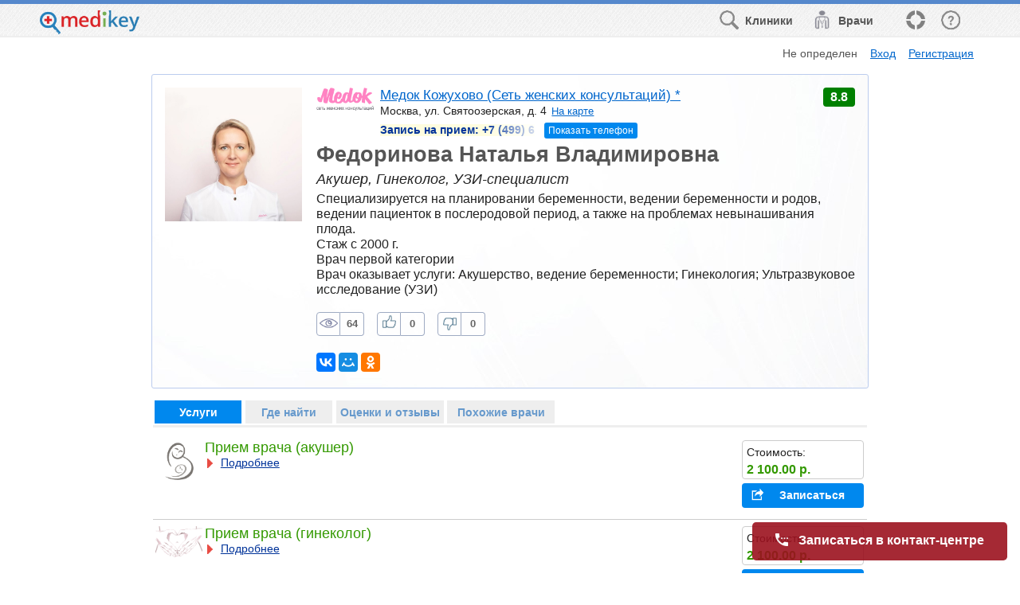

--- FILE ---
content_type: text/html;charset=UTF-8
request_url: https://medikey.ru/doctors/fedorinova_natalya
body_size: 22069
content:
<!DOCTYPE HTML>
<html>
  <head>
        <meta name="viewport" content="width=device-width, initial-scale=1.0"/>
        <meta http-equiv="Content-Type" content="text/html; charset=UTF-8"/>
        <meta http-equiv="Content-Language" content="ru"/>
        <meta http-equiv="X-UA-Compatible" content="IE=edge" />
        <meta name="title" content="Федоринова Наталья Владимировна Акушер, Гинеколог, УЗИ-специалист - Медок Кожухово (Сеть женских консультаций) *" />
      <meta name="keywords" content="Медок Кожухово (Сеть женских консультаций) * - Федоринова Наталья Владимировна Акушер, Гинеколог, УЗИ-специалист" />
      <meta property="og:title" content="Федоринова Наталья Владимировна Акушер, Гинеколог, УЗИ-специалист - Медок Кожухово (Сеть женских консультаций) *" />
      <meta property="og:url" content="http://medikey.ru/doctors/fedorinova_natalya" />
      <meta property="og:site_name" content="medikey" />
      <meta property="og:type" content="article">
      <meta name="description" content="Специализируется на планировании беременности, ведении беременности и родов, ведении пациенток в послеродовой период, а также на проблемах невынашивания плода. Федоринова Наталья Владимировна Медок Кожухово (Сеть женских консультаций) * Акушерство, ведение" />
      <meta property="og:description" content="Специализируется на планировании беременности, ведении беременности и родов, ведении пациенток в послеродовой период, а также на проблемах невынашивания плода. Федоринова Наталья Владимировна Медок Кожухово (Сеть женских консультаций) * Акушерство, ведение" />
      <meta property="og:image" content="http://medikey.ru/files/file_storage?filename=foto67012&img=1" />
      <link rel="http://medikey.ru/files/file_storage?filename=foto67012&img=1">
        <link rel="icon" href="images/favicon.png" type="image/png">
        <link rel="shortcut icon" href="images/favicon.ico" type="image/ico">
        <link href="css/style_main.css" rel="stylesheet" type="text/css">
        <link href="css/style_adap.css" rel="stylesheet" type="text/css">
        
        <link href="jQuery/jquery-ui-10.4-theme/jquery-ui-custom.css" rel="stylesheet" type="text/css">
<script language="JavaScript" type="text/JavaScript" src="jQuery/jquery.1.12.min.js"></script>
<script language="JavaScript" type="text/JavaScript" src="jQuery/jquery-ui-10.4.min.js"></script>
<script language="JavaScript" type="text/JavaScript" src="std.js"></script>
<script language="JavaScript" type="text/JavaScript" src="main.js"></script>
<script language="JavaScript" type="text/JavaScript" src="add.js"></script>
<script language="JavaScript" type="text/JavaScript" src="date.js"></script>
<script language="JavaScript" type="text/JavaScript" src="combobox.js"></script>

        <script src="//api-maps.yandex.ru/2.0/?apikey=fe17f686-aafb-46c6-8b13-24c8b2087dd8&load=package.standard&mode=release&lang=ru-RU" TYPE="text/javascript"></script>
        <script language="JavaScript" type="text/JavaScript" src="jQuery/jquery.ui.popup.js"></script><script src="https://yastatic.net/share2/share.js" async="async"></script>
        	<style>









	</style>
	<script>
		std.system.formParams({sysname : "msm_specialist",title : "Федоринова Наталья Владимировна - Запись к врачу на медицинские услуги - Медок Кожухово (Сеть женских консультаций) *",input : "specid,ltnm,curr_tab", search : ""});
$(function(){

    var selectAction = function( event, ui ) {
			doPopupAction(ui.item.get(0).id);
            event.preventDefault();
			$(this).popup( "close" );
    }
    $("#popup_actions").next().menu( {select: selectAction, trigger: $("#popup_actions")} ).popup();

    //наведение мыши
    $('#templ_header_actions')
        .on("mouseenter", "a", function() { $('img',this).addClass("hover");})
        .on("mouseleave", "a", function() { $('img',this).removeClass("hover");});   

   templRevertScroll();

   //для некоторых мобильных
   /*
   var bw = $('body').width();
   var dw = $(document).width();
   if( parseInt(bw,10) < (parseInt(dw,10)-30) )        
        $('body').width( dw );
   */

    window.setInterval(function(){

        std.ajaxRequest('keep_alive', null, null, function(){}, null, function(){
            window.location.reload(true);
        });

    }, 600000);

    $('footer .social').html('<a data-provider="fb"><img title="Facebook" src="images/ref_fb.png"/></a><a data-provider="ok"><img title="Одноклассники" src="images/ref_ok.png"/></a>');

    $('footer .social a').click(function(){
        var provider = $(this).data('provider');
        var url;
        if(provider=='fb')
            url = 'https://facebook.com/medikey.ru';
        else if(provider=='ok')
            url = 'http://ok.ru/group/52806688112731';
        if(url)
            std.changeLocation(url, '_blank');    
    });

    //МЕНЮ
    $('header #tpl_menu, #tpl_to_menu').click(function(event){
        event.preventDefault();

        $('<div class="block_screen_div ui-widget-overlay ui-front">').appendTo(document.body);
        $('#tpl_menu_div').show("slide", { direction: "right" }, 50);

        $('.block_screen_div').one('click', function(){
             $('.block_screen_div').remove();
             $('#tpl_menu_div').hide();
        });
    });

    $('#tpl_to_top').click(function(){

        $('html, body').animate({
            scrollTop: 0
        }, 300);
    });

    $('#tpl_menu_tbl tr').click(function(event){
        event.preventDefault();

        var sn = $(this).data('sn');

        if(sn.search('\/')!=-1)
        {
            std.changeLocation(sn);
        }
        else
        {
            $('.block_screen_div').click();
            if (sn=='hide')
            {
            }
            else if(sn=='events')
            {
                templShowEvents();
            }
            else if(sn=='history')
            {
                templShowHistory();
            }
            else if(sn=='appeal')
            {
                inclOnAppeal(2);
            }
        }
    });

    $(window).scroll(function(){
        templShowToFilters();
    });    
    templShowToFilters();

});

function templShowToFilters()
{
    $('#tpl_to_menu').toggleClass('hidden', $(window).scrollTop()<100 );

    if (window.matchMedia && window.matchMedia('(max-width: 550px)').matches)
    {
        $('#bottom_contact_btn').toggleClass('hidden', $(window).scrollTop()<30 || ( ($(window).height() + $(window).scrollTop()) >= $(document).height()-60 ) );
    }
}

function doPopupAction(act)
{
    if(act=='ali_profile' && ('%session_acctype%'=='1' || '%session_acctype%'=='2'))
        std.changeLocation('main?sysname='+('%session_acctype%'=='1' ? 'msm_personpart_edit&sw=1' : ('%session_acctype%'=='2' ? 'msm_orgpart_edit' : '')));
    else if(act=='ali_profile' && '%session_acctype%'=='4')
        inclShowSpecInfo('%used_accid%');
    else if(act=='ali_pass')
        std.changeLocation('main?sysname=msm_password');
    else if(act=='ali_exit')
        std.changeLocation('main?sysname=msm_logout');
}

function templReloadWithScroll()
{
    var scrp = $(window).scrollTop();
    window.location.href = window.location.href.replace(/&scrp=\d*/g,'') + (scrp>0 ? '&scrp='+scrp : '');
}

function templRevertScroll()
{
    if(parseInt('%scrp%',10)=='%scrp%')
        $(window).scrollTop('%scrp%');
}

//отслеживание действий
function templActTrace(prms, callback)
{
    std.ajaxRequest('templ_act_trace', null, $.param(prms), function(){
        if(callback)
            callback();
    });
}

std.system.setAuth('keep_alive','am4c58rg0hciakj2jltepf5esc');

$(function(){

    $('#dlg_user_sel_addr #seladdr_ftown').keyup(function(){
        seladdrOnTownFind(window.currMapPrx);
    });
        
});

UserMapInit('%curr_latitude%', '%curr_longitude%', '%curr_zoom%', '%curr_addr%');


//выбор адреса из списка
function seladdrOnOpen(curr_region, prx)
{
     $('#ftown').val('');
        
     $( "#dlg_user_sel_addr" ).dialog({
         dialogClass: "seladdrDlg",
         width: 980,
         //height: 980,
         resizable: false,
         title: 'Выбор месторасположения',
         modal: true
     });
     seladdrShowRegionTable('t_regions', false, curr_region, prx);
     
     $('#seladdr_ftown').blur();
}


function seladdrShowRegionTable(url, fullUrl, curr_region, prx) {
    var req;
    if (!fullUrl) {
        req = ajaxRequest(url, $('#seladdr_region').serialize()+'&seladdr_ftown=', null,null);
    } else {
        req = sendRequest(url, null,null);
    }
    if(req.status!=200)
    {
        //alert(req.responseText);
        $('#dlg_user_sel_addr #d_regions').empty();
        $('#dlg_user_sel_addr #d_towns').empty();
        return;
    }
    $('#d_regions').html(req.responseText);
    
    //получим id региона
    curr_region = $("#dlg_user_sel_addr #d_regions #t_regions tr:first" ).attr("id");
    seladdrOnSelectRegion(curr_region, prx);
    
    $("#dlg_user_sel_addr #d_regions #t_regions tr").click(function(){
       seladdrOnSelectRegion(this.id, prx);
    }); 
}

function seladdrOnSelectRegion(curr_region, prx)
{
    $('#dlg_user_sel_addr #d_towns').empty();
    $('#dlg_user_sel_addr #d_regions tr>:first-child').removeClass('curr');
    $('#dlg_user_sel_addr #d_regions tr#'+curr_region+'>:first-child').addClass('curr');

    $('#seladdr_region').val(curr_region);
    $('#seladdr_ftown').val('');
    $('#seladdr_ftown').focus();
    
    seladdrOnTownFind(prx);
}


function seladdrOnTownFind(prx)
{   
    ajaxRequest('towns', null, $('#seladdr_region,#seladdr_ftown').serialize(), function(req){

        $('#d_towns').html(req.responseText);
        $("#dlg_user_sel_addr #d_towns .town").click(function(){
           UserMapSetFields($(this).attr('coord').split('|'), 11, $(this).text(), true, prx,
                (prx=='search'?
                 function(){
                    if('msm_specialist'=='msm_main_find')
                    {
                        SetViewMapImage();
                    }
                    else if('msm_specialist'=='msm_main' || 'msm_specialist'=='msm_spec')
                    {
                        window.location.reload(true);
                    }
    
                    std.enterClick(true);
                 }
                 :null)
           );
           $( "#dlg_user_sel_addr" ).dialog('close');
        });
    });
}

function seladdrFromShowMap()
{
    seladdrOnOpen(null, window.currMapPrx);
    DoUserMapCancel();
}

std.system.setAuth('t_regions','65cgecl5ktrvt3pmir6kiso4ft');


std.system.setAuth('towns','nubrbmqv7mo4lloq2p0qgpvn8a');


$(function(){
    
    window.isNoAccid = (parseInt('%used_accid%',10)!='%used_accid%')

    if(window.isNoAccid)
    {
        $('#appealcap_div').removeClass('hidden');
    }
    
    if( typeof $('<input>')[0].placeholder != 'string' )
    { 
        $('#dlg_appeal .full_input .input_sign').each(function(){
            $(this).text( $(this).next(':input').attr('placeholder') );    
        });
        $('#dlg_appeal .input_sign').removeClass('hidden');
    }
    //if('msm_specialist'=='msm_article_adap') //test
    //    inclOnAppeal(2);
});

function inclOnAppeal(p_type, p_srcid)
{
    window.curr_appeal_type = p_type;
    window.curr_appeal_srcid = p_srcid;
    $('#dlg_appeal #app_err').text('').removeClass('err_active');
    $('#app_fio1,#app_fio2,#app_fio3,#app_email,#app_phone,#app_comments,#appealcap_text', '#dlg_appeal').val('');
    
    std.ajaxRequest('incl_app_prefill', null, $.param({type: p_type, srcid: p_srcid}), function(req){   
        var ss = $.parseJSON(req.responseText)[0];
        for (var i in ss)
        {
            if(ss[i])
                $('#dlg_appeal #'+i).val(ss[i]);
        }
        
        if(window.isNoAccid)
            ReNewCaptcha('appealcap');
        addDoFillRequired();
       
        $('#app_is_agree1').check(1);
       
        $( "#dlg_appeal" ).dialog({
            width: 565,
            title: ss["app_typename"] + (p_type=='4'?' - '+ss["src_name"]:''),
    		modal: true,
            closeOnEscape: false,
            dialogClass: 'plh' //т.е. новые формы с placeholder
        });
    });

}

function inclOnAppealClose()
{
    $( "#dlg_appeal" ).dialog("close");
}

function inclOnAppealSend()
{

    var err='';
    if($.trim($('#app_fio1').val())=='')
        err='Не указана Фамилия!';     
    else if($.trim($('#app_fio2').val())=='')
        err='Не указано Имя!';
    else if( isEmail($('#app_email').val())!=1)
        err='Некорректное значение Электронной почты!';
    else if($.trim($('#app_phone').val())=='')
        err='Не указан Контактный телефон!';
    else if($.trim($('#app_phone').val())!='' && $('#app_phone').val().replace(/\D/g, '').length!=11)
        err='Контактный телефон должен состоять из 11 цифр! (при необходимости с разделителями)!';
    else if (window.isNoAccid && $.trim($('#appealcap_text').val())=='' )
        err='Не введен код с картинки!';
    else if( $('#app_is_agree1').check()!='1' )
        err = 'Необходимо подтвердить "Согласие на обработку персональных данных"!';
                
    if(err)
        $('#dlg_appeal #app_err').text(err).addClass('err_active');
    else
    {
        $('#dlg_appeal #app_err').text('').removeClass('err_active');
        var params = $.param({
            type: window.curr_appeal_type,
            srcid: window.curr_appeal_srcid,
            fio1: $('#app_fio1').val(),
            fio2: $('#app_fio2').val(),
            fio3: $('#app_fio3').val(),
            email: $('#app_email').val(),
            phone: $('#app_phone').val(),
            comments: $('#app_comments').val(),
            appealcap_text: $('#appealcap_text').val()
        });
        
        std.sendRequest('main?sysname=ajax_appeal_input_post', params, function(req){
           var ss = req.responseText.split('|');
           if(ss[0]=='err')
           {
                std.alert(ss[1]);
                if(window.isNoAccid)
                    ReNewCaptcha('appealcap');
                
                return;
           }
           else if(ss[0]!='ok')
           {
                alert(ss[0]);
           }
           else
           {
                $( "#dlg_appeal" ).dialog("close");
           }

        });
    }
    
}

std.system.setAuth('incl_app_prefill','2p9l39v9jdl5alo8tkgadgh7nr');


function inclOnRules(type)
{
   $( "#dlg_rules"+type).dialog({
        width: (type==1?750:920),
        height: (type==1?450:650),
        title: (type==1?'Согласие на обработку персональных данных':'Пользовательское соглашение'),
		modal: true,
        resizable:false,
        closeOnEscape: false
	});
}

function templLogonModal()
{
    //устаранение зависания ulogin
    var logon_interval = 
    setInterval(function() {
       std.ajaxRequest('get_accid', null, null, function(req){
           if(parseInt(req.responseText,10)==req.responseText)
           {
                window.location.reload(true);
           }
       });
    }, 4000);


    std.showDlg('main?sysname=mod_logon', 'Вход в систему',
        function (p_data){
            window.location.reload(true);
        },
        530,
        null, null,
        function(){
            clearInterval(logon_interval);
        },
        {resizable: false,
        dialogClass: "plh"}
    );
}

std.system.setAuth('get_accid','ab94bq1m6du4042rrlkr1est4i');


std.system.setAuth('templ_act_trace','lo30vcn2j5etul7v9ad92a8grf');


//std.option('showTableOnFirstLoad', false);
window.curr_tab = '1'||'1';

$(function() {

    if( '1'!='1' && !$('.near_org_div .org_out').length )
    {
       $('.tabtop[data-tab="2"], .tab_div#tab2').remove(); 
    }
    
    SetActiveTab('1');

    
    $('.tabtop').click(function(){
         SetActiveTab($(this).data('tab'));   
    });
    
    $('#mainContent, #topBar, #specCard, .chatroom').on('click', '[data-act]', function(e){

        e.preventDefault();

        var bact = $(this).data('act');
        
        var ids = $(this).closest('[id]').attr('id').split('|');
        var orgid = ids[2] || '19983';
        var prodid = ids[0];
        var specid = ids[3] || '67012';

        if(bact=='request')
        {
            OnRequest(orgid, prodid, null, null, specid);
        }
        else if(bact=='request_org')
        {
            OnRequest(orgid, prodid, null, null, specid, 2);
        }
        else if(bact=='contact')
        {
            inclProdContact(prodid, specid);
        }
        else if(bact=='score')
        {
            inclOnScore('19983', '67012');
        }
        else if(bact=='view_scores')
        {
            SetActiveTab(6);
        }
        else if(bact=='private_msg')
        {
            OnRequest(orgid, null, null, null, specid, 3);

            //ShowOrgSchedule($(this).closest('[id]').find('.show_org_schedule'), orgid, prodid);
        }
        else if(bact=='chatroom')
        {
            window.open('main?sysname=msm_chat_room&roomid=d'+specid, 'chrd'+specid,"height=700,width=1250,status=0,toolbar=0,menubar=0,location=0,resizable=1,scrollbars=yes,titlebar=0").focus();
        }
    });
    
    $('#tbl_cb_div').on('click', '[data-act]', function(){
        
        var $tr = $(this).closest('tr');
        var act = $(this).data('act');
        var cbid = $tr.data('rid');
        
        if(act=='creditbank_info')
        {
            if( $('#cbdescr'+cbid).hasClass('hidden') )
            {
                if($('#cbdescr'+cbid+'>td').text()=='' && $('.cbaddr', $tr).text()=='' )
                {
                    std.ajaxRequest('get_creditbank_info', null, 'cbid='+cbid, function(){
                        
                        var data = $.parseJSON(this.responseText)[0];
                        
                        $('.cbaddr', $tr).html(data.addr);
                        
                        $('#cbdescr'+cbid+'>td').html(data.descr);
                    });
                }
                $('#cbdescr'+cbid).removeClass('hidden');
                $('.cbaddr', $tr).removeClass('hidden');
            }
            else
            {
                $('#cbdescr'+cbid).addClass('hidden');
                $('.cbaddr', $tr).addClass('hidden');
            }
        }
        else if(act=='creditbank_request')
        {
            inclOnConsultRequest('2', '19983', cbid);
        }
        
        
    });
    
    //живой поиск оснащения
    $('#equip_fn').on('keyup', function(event){  
        std.liveKeyUp(event, 200, -1, function(){
            ShowEquipList();
        });
    });
    $('#equip_fn').on('keypress', function(event){
        if(event.which==13)
            event.preventDefault();
    });
    
    
    $('#tbl .add_find_what:has(img[a_what])').click(function(){
    
        var $tr = $(this).closest('tr');
        if( $('img', this).attr('a_shown')=='0' )
        {
            if( !$('.proddescr', $tr).text() )
            {
                var prodid=$tr.attr('id').split('|')[0];
                
                std.ajaxRequest('get_prod_descr', null, 'wo_spec=1&specid=67012&prodid='+prodid, function(){
                    $('.proddescr', $tr).html(this.responseText);
                });
            }
            $('.proddescr', $tr).removeClass('hidden');
    
        }
        else
        {
           $('.proddescr', $tr).addClass('hidden');
        }
        addToggleAddFindChks(this); 
        
    });
    
    $('.btn_show_order_phone').click(function(){
        var $ophd = $(this).closest('.order_phone_div');

        templActTrace(
          {
            type: 2,
            sysname: 'msm_specialist',
            orgid: '19983',
            specid: '67012'
          },
          function(){
            std.ajaxRequest('get_order_phone', null, $.param({orgid: '19983'}), function(req){
                $('.order_phone_num>span', $ophd).html(req.responseText);
                $('.phone_mask, .btn_show_order_phone', $ophd).remove();
            });
        });
        
    });
    
    $('#a_to_map').on('click', function(e){
        e.preventDefault();
        SetActiveTab(2);
        $('html, body').animate({
            scrollTop: $("#org_map_title").offset().top
        }, 500);
    });
    
    if('1'!='0')
    {
        std.ajaxRequest('get_spec_descr', null, $.param({specid: '67012'}), function(req){
            $('#specCard .descr').html(req.responseText);
        });
    }
    
    if ( $('#spec_list_div .spec_out').length )
    {
        $('.tabs .tabtop[data-tab="7"]').removeClass('hidden');       
    }
    
    $('#equip_list_div').on('click', '[data-act]', function(){
        var act = $(this).data('act');
        var equipid = $(this).closest('[data-equipid]').data('equipid');
        if(act=='equipinfo')
        {
            std.changeLocation('/orgequipments/'+equipid+'-19983', '_blank');
        }
    });

    setTimeout(function(){
        SetLiking(4);
    }, 500);
    
    $('.liking .liking_img[data-type]').one('click', function(){
        SetLiking($(this).data('type'));
        
        $('.liking .liking_img[data-type]').off().css('cursor', 'default');

    });
    
});

function SetLiking(p_type)
{
    std.ajaxRequest('set_liking', null, 'objid=67012&type='+p_type, function(res){
        var data = $.parseJSON(res.responseText)[0];

        for(var i in data)
            $('.liking #liking_'+i).text(data[i]);
    });  
}



function ShowScoreTable()
{
    std.showTable('tbl_scores', null, 'orgid=19983&specid=67012', function(){
        addMakeNavPages('tbl_scores');
        $('.block_screen_div').remove();  
    });
}

/*
function ShowCBankTable()
{
    if( $('#cb_fn').hasClass('hidden') )
        return;

    std.showTable('tbl_cb', null, 'orgid=19983&'+$('#cb_fn').serialize(), function(){
        //
        if( !$('#tbl_cb').length && $('#cb_fn').val()=='')
        {
            $('#tbl_cb_div').text('Информация будет доступна в ближайшее время');
            $('#cb_fn').addClass('hidden');
        }
    });
}
*/

function ShowEquipList()
{
    if( $('#equip_fn').hasClass('hidden') )
        return;
    
    std.ajaxRequest('equip_list', null, 'specid=67012&'+$('#equip_fn').serialize(), function(req){
        if( req.responseText=='' && $('#equip_fn').val()=='')
        {
            $('#equip_list_div').text('Информация будет доступна в ближайшее время');
            $('#equip_fn').addClass('hidden');
        }
        else if (req.responseText)
        {
            $('#equip_list_div').html(req.responseText);   
        }
        else
        {
            $('#equip_list_div').html('<div class="tbl_nodata">По указанным критериям поиска оборудование не найдено.</div>');   
        }
    });
}

function SetActiveTab(tab)
{
    $('.tabtop').removeClass('active');
    $('.tabtop[data-tab="'+tab+'"]').addClass('active');
    
    $('.tab_div').addClass('hidden');
    
    window.curr_tab = tab;
    
    if(tab=='1')
    {
        //_RefreshPage(); 
    }
    else if(tab=='2')
    {
        if('1'=='1')
        {
            if( !$('#orgphones').text() && '19983'!='7')
            {
                std.ajaxRequest('get_org_phones', null, $.param({orgid: '19983'}), function(req){ 
                    $('#orgphones').html(req.responseText);
                });
            }
            ShowOrgMap('Москва, ул. Святоозерская, д. 4','55.713603','37.882719','Медок Кожухово (Сеть женских консультаций) *', false, true);
            
            $('#orgphones, #org_map_title, #org_map').removeClass('hidden');
            
            if( $('.near_org_div .org_out').length )
                $('#near_org_list_title').removeClass('hidden');
            
        }

    }
    else if(tab=='5')
    {
        ShowEquipList();
    }
    else if(tab=='6')
    {
        ShowScoreTable();
    }

    $('.tab_div#tab'+tab).removeClass('hidden');

}
var prms = {};

$(function(){
    
    prms.isNoAccid = (parseInt('%used_accid%',10)!='%used_accid%')

    if(prms.isNoAccid)
    {
        $('#req_fio1, #req_phone', '#dlg_request').keyup(function(){
            if( $('#dlg_request #req_fio1').val()!='' && $('#dlg_request #req_phone').val()!='' && prms.request_cnt>1 )
            {
                $('#dlg_request #maincap_div').removeClass('hidden');
            }
        });
    }
    std.combobox.searchMode('req_agentid', -1);
    std.combobox.searchMode('req_apagentid', -1);
    
    if( typeof $('<input>')[0].placeholder != 'string' )
    { 
        $('#dlg_request .full_input .input_sign').each(function(){
            $(this).text( $(this).next(':input').attr('placeholder') );    
        });
        $('#dlg_request .input_sign').removeClass('hidden');
    }
    
    $('#dlg_request #req_reqdate').datepicker({
      minDate: new Date('01/22/2026')
    });

});

function OnReqDate() {

    prms.isSlot = false;
    
    if (!prms.specsrcid || !prms.orgsrcid)
        return;
    
    
    var d1 = $('#req_reqdate').date();
    var d2 = new Date(d1.replace(/\-/g, '/'));
    d2 = $.datepicker.formatDate('yy-mm-dd', new Date(d2.setDate(d2.getDate() + 1)));
    $("#req_reqtime").empty();
    
    std.sendRequest('/docdoc/public/rest/1.0.12/json/slot/list/doctor/'+prms.specsrcid+'/clinic/'+prms.orgsrcid+'/from/'+d1+'/to/'+d2+'/?pid=2611', null, function(req){
        var slots = $.parseJSON(req.responseText);
        if (slots.SlotList.length) {
            prms.isSlot = true;
            
            slots = slots.SlotList;
            for (var i in slots) {
                $("#req_reqtime").append('<option value="'+slots[i].Id+'">'+slots[i].StartTime.split(' ')[1].substring(0, 5)+'</option>');    
            }
        }
        else {
            InitReqTime();
        }
        
    });
    
}

function InitReqTime()
{
    $("#req_reqtime").html('<option value="08:00" >08:00</option><option value="09:00">09:00</option><option value="10:00">10:00</option><option value="11:00">11:00</option><option value="12:00">12:00</option><option value="13:00">13:00</option><option value="14:00">14:00</option><option value="15:00">15:00</option><option value="16:00">16:00</option><option value="17:00">17:00</option><option value="18:00">18:00</option><option value="19:00">19:00</option><option value="20:00">20:00</option>');
    $("#req_reqtime").val(prms.curr_reqtime);
}

function OnRequest(orgid, productid, title, lotdate, specid, type)
{
    $('#btn_request_add').disabled(false);
    prms.isSlot = false;
    
    //Отслеживание открытия формы заявки на услугу
    if(productid)
    {
        templActTrace({
            type: specid?12:11,
            sysname: 'msm_specialist',
            orgid: orgid,
            prodid: productid,
            specid: specid
        });
    }
    
   if( !type )
   {
      type = productid ? 1 : 2;    
   }
    
   $('#dlg_request #req_err').text('').removeClass('err_active');
   $('#dlg_request #maincap_div').addClass('hidden');
   $('#captcha_text').val('');
   if(prms.isNoAccid)
        ReNewCaptcha('maincap');

    if(title)
        $('#dlg_request #req_title').text(title).removeClass('hidden');  
    else
        $('#dlg_request #req_title').text('').addClass('hidden'); 

    var req = ajaxRequest('req_get_person', $.param({orgid: orgid, productid: (productid ? productid : ''), specid: specid}) );
    
    if(req.status!=200)
        return;
        
    var d = $($.parseXML( req.responseText )).find("row");
    
    prms.request_cnt = d.children('req_request_cnt').text();
    prms.curr_reqtime = d.children('req_reqtime').text();
    
    $('#dlg_request #req_reqdate').off('datechange');
    $('#req_reqdate').date('');

    $('#dlg_request #req_reqdate').on('datechange',function(){
        OnReqDate();
    });
    
    prms.req_fios = {
        fullfio: d.children('req_fio1').text(),
        fio1: d.children('req_fio1_keep').text(),
        fio2: d.children('req_fio2_keep').text(),
        fio3: d.children('req_fio3_keep').text()
    };
    
    prms.specsrcid = d.children('specsrcid').text();
    prms.orgsrcid = d.children('orgsrcid').text();
    prms.orgsrctype = d.children('orgsrctype').text();
    
    if (prms.orgsrctype == '1')
        $('.is_docdoc_div').removeClass('hidden');
        
    InitReqTime();
    OnReqDate();
    
    if(type=='1')
    {
        $('#dlg_request #product, #dlg_request_completed #req_prodname').html( d.children('product').text() );
        $('.div_prodname,.div_reqdate, .orgname').removeClass('hidden');
        $('#dlg_request #req_comments').removeClass('fill_required');
        $('#dlg_request #req_comments').prop({title: 'Комментарии', placeholder: 'Комментарии'});
        $('#dlg_request #req_comments_sign').text('Комментарии:');
    }
    else if(type=='2')
    {
        $('.orgname').removeClass('hidden');
        $('.div_prodname,.div_reqdate').addClass('hidden');
        $('#dlg_request #req_comments').addClass('fill_required');
        $('#dlg_request #req_comments').prop({title: 'Комментарии (обязательно)', placeholder: 'Комментарии (обязательно)'});
        $('#dlg_request #req_comments_sign').text('Комментарии (обязательно):');
    }
    else if(type=='3')
    {
        $('.div_prodname,.div_reqdate, .orgname').addClass('hidden');
        $('#dlg_request #req_comments').addClass('fill_required');
        $('#dlg_request #req_comments').prop({title: 'Сообщение (обязательно)', placeholder: 'Сообщение (обязательно)'});
        $('#dlg_request #req_comments_sign').text('Сообщение (обязательно):');
    }
    
    if(specid)
    {
        $('#dlg_request #specfio, #dlg_request_completed #req_specfio').html( d.children('specfio').text() );
        $('.div_specfio').removeClass('hidden');           
    }
    else
    {
        $('.div_specfio').addClass('hidden');
    }
    
    if(orgid=='7')
    {
        $('#dlg_request #org').addClass('hidden');
        $('#dlg_request_completed #repr_contact').html('В ближайшее время врач свяжется с Вами!');
    }
    else
    {
        $('#dlg_request #org').html( d.children('org').text() ).removeClass('hidden');
        $('#dlg_request_completed #repr_contact').html('В ближайшее время представитель <span id="req_orgname"></span> свяжется с Вами!');
    }
    
    
    $('#dlg_request_completed #req_orgname').html( '"'+d.children('org').text()+'"' );
    $('#dlg_request :input:not(.sys_date_ctrl,.sys_date_btn,.sys_ndate_ctrl,.sys_ndate_btn, #req_apagentid, #req_apagentid_ctrl, #req_agentid, #req_agentid_ctrl)'+(productid ? ', #req_reqdate' : '') ).each(function() {
            $(this).val( d.children(this.id).text() );
        }
    );
    $('#dlg_request .div_agentid').toggleClass('hidden', d.children('is_agent').text()=='0' );
    $('#dlg_request #req_agentid').combobox('');
    
    
   $( "#dlg_request" ).attr('req_type', type);
   $( "#dlg_request" ).attr('req_orgid', orgid);
   $( "#dlg_request" ).attr('req_productid', productid ? productid : '');
   $( "#dlg_request" ).attr('req_specid', specid ? specid : '');

   addDoFillRequired();
        
   if(lotdate)
   {
        lotdate = lotdate + "";
       
        var ld = lotdate.substring(0, 4)+'-'+lotdate.substring(4, 6)+'-'+lotdate.substring(6, 8);
        $('#req_reqdate').date(ld);
        
        var lt = lotdate.substring(8, 10);
        if(lt)
        {
            var lm = lotdate.substring(10, 12);
            if(parseInt(lm,10)>0)
                lt = parseInt(lt,10)+1;

            if(parseInt(lt,10)<8)
                lt = 8;
            else if(parseInt(lt,10)>21)
                lt = 21;
                
            $('#req_reqtime').val((lt*1 < 10 ? '0' : '') + lt + ':00');
        }
        
   }
   
   std.combobox.refresh('req_apagentid', $.param({orgid: orgid, productid: productid}), null, function(){

       $('#dlg_request #req_apagentid').combobox('');

       var cnt = std.combobox.data('req_apagentid').length;

       $('#dlg_request .div_apagentid').toggleClass('hidden', cnt<2);
       
       var title = '';
       
       if( type=='1' )
            title = d.children('request_title_text').text()|| 'Запись на услугу';
       else if( type=='2' )
            title = ($('#templ_name').val()=='templ_common' ? 'Быстрый контакт' : 'Обратная связь');
       else if( type=='3' )
            title = 'Личное сообщение врачу';
            
            
       $('#req_is_agree1').check(1);

       $( "#dlg_request" ).dialog({
            width: 600,
            title: title,
    		modal: true,
            closeOnEscape: true,
            dialogClass: 'plh' //т.е. новые формы с placeholder
        });
        
        $('#req_fio1').blur();
   });
}

function OnRequestClose()
{
    $( "#dlg_request" ).dialog("close");
}

function OnRequestSend()
{
    var err='';
    var reqtime = $("#dlg_request #req_reqtime option:selected").text();
    if($.trim($('#req_fio1').val())=='')
        err='Не указано ФИО!';     
    else if($.trim($('#req_phone').val())=='' )
        err='Не указан Контактный телефон!';
    else if($.trim($('#req_email').val())!='' && isEmail($('#req_email').val())!=1)
        err='Некорректное значение Электронной почты!';
    else if($('#req_phone').val().replace(/\D/g, '').length!=11)
        err='Контактный телефон должен состоять из 11 цифр! (при необходимости с разделителями)!';
    else if($( "#dlg_request" ).attr('req_type')==2 && $.trim($('#req_comments').val())=='')
        err='Не указан Комментарий!';
    else if($( "#dlg_request" ).attr('req_type')==3 && $.trim($('#req_comments').val())=='')
        err='Не заполнено поле Сообщение!';
    else if ($( "#dlg_request" ).attr('req_type')==1 && (new Date($('#dlg_request #req_reqdate').val().replace(/\-/g, '/') +' '+reqtime+':00'))<(new Date()) )
        err='Предпочтительная дата не может быть раньше текущего момента!';
    else if (prms.isNoAccid && $.trim($('#captcha_text').val())=='' && prms.request_cnt>1)
        err='Не введен код с картинки!';
    else if( $('#req_is_agree1').check()!='1' )
        err = 'Необходимо подтвердить "Согласие на обработку персональных данных"!';
                
    if(err)
        $('#dlg_request #req_err').text(err).addClass('err_active');
    else
    {  
       $('#dlg_request #req_err').text('').removeClass('err_active');
       
       $('#btn_request_add').disabled(true);
         
       function innerAddRequest(accid, is_new_accid)
       {
            
            accid = accid || '%used_accid%';
            is_new_accid = is_new_accid || '0';
            var slotid = $("#dlg_request #req_reqtime").val();
            var params = 'sysname=msm_specialist&accid='+accid+'&is_new_accid='+is_new_accid+'&orgid='+$( "#dlg_request" ).attr('req_orgid')+'&productid='+$( "#dlg_request" ).attr('req_productid')+'&type='+$( "#dlg_request" ).attr('req_type')+'&specid='+$( "#dlg_request" ).attr('req_specid')+
                '&'+$.param({req_reqtime: reqtime, slotid: (reqtime == slotid ? '' : slotid)})+
                '&'+$('#dlg_request :input:not(#req_fio1,.sys_date_ctrl,.sys_date_btn,.sys_ndate_ctrl,.sys_ndate_btn, #req_reqtime),#req_reqdate').serialize()
                '&captcha_text='+$('#captcha_text').val();
            
            //alert(params); return;

                        
            //Фамилия не менялась после автоподстановки
            if ( prms.req_fios.fullfio==$('#req_fio1').val() )
            {
                
                params += '&'+$.param({
                    req_fio1: prms.req_fios.fio1,
                    req_fio2: prms.req_fios.fio2,
                    req_fio3: prms.req_fios.fio3
                });
            }
            else
            {
                params += '&'+$.param({
                    req_fio1: $('#dlg_request #req_fio1').val(),
                    req_fio2: '',
                    req_fio3: '' 
                });
            }
                 
            std.sendRequest('main?sysname=ajax_request_input_post', params, function(req){

               var ss = req.responseText.split('|');
                
               if (ss[0]=='err')
               {
                  $('#dlg_request #req_err').text(ss[1]).addClass('err_active');
                  $('#btn_request_add').disabled(false);
                  if(prms.isNoAccid)
                        ReNewCaptcha('maincap');
               }
               else
               {
                    if($('#templ_name').val()=='templ_common')
                    {
                        prms.requestid = ss[1];
                        
                        if(ss[3]=='1') //scrtype=1 - docdoc
                        {
                            if (prms.isSlot) {
                                
                                $('#dlg_request_sms #req_sms_code').disabled(true);
                            
                                $('#dlg_request_sms #req_phonename').text($('#dlg_request #req_phone').val());
                                
                                $( "#dlg_request_sms" ).dialog({
                                    width: 420,
                                    title: 'Подтверждение номера телефона',
                            		modal: true,
                                    closeOnEscape: false,
                                    close: function() {
                                        std.enterClick(true);
                                    },
                                    dialogClass: 'plh' //т.е. новые формы с placeholder
                                });
                            }
                            else
                                OnRequestComplete();
                               
                            std.sendRequest('main?sysname=ajax_docdoc_request&rid='+prms.requestid, null, function(){
                                $('#dlg_request_sms #req_sms_code').disabled(false);    
                            });
                        }
                        else if (ss[3]=='2') //scrtype=2 - profi
                        {
                            std.sendRequest('main?sysname=ajax_profi_request&rid='+prms.requestid, null, function(){});
                        }
                        else 
                            OnRequestComplete();

                    }
                    else
                        templReloadWithScroll();
               }
               
               if ( !$('#dlg_request #req_err').hasClass('err_active') )
                    $( "#dlg_request" ).dialog("close");
               
           });

       }
       
        if(prms.isNoAccid && $.trim($('#req_email').val())!='')
        {  
            var pers = $($.parseXML('<Table></Table>')).find('Table');
            pers.addXML('Row', {fio1: $('#req_fio1').val()});
            
            var params = $.param({
                type: 1,
                name: pers.xml(),
                email: $('#req_email').val(),
                phone: $('#req_phone').val(),
                captcha_text: $('#captcha_text').val(),
                pcd: 'request'
            });
            
            std.sendRequest('main?sysname=msm_registration1_post', params, function(req){
               var ss = req.responseText.split('|');
               if(ss[0]=='err')
               {
                    $('#dlg_request #req_err').text(ss[1]).addClass('err_active');
                    $('#btn_request_add').disabled(false);
                    if(prms.isNoAccid)
                        ReNewCaptcha('maincap');
                    return;
               }

               innerAddRequest(ss[0], ss[1]);

            });
        }
        else if (prms.isNoAccid && $.trim($('#req_email').val())=='')
        {
            innerAddRequest(4, 0);
        }
        else
        {
            innerAddRequest();
        }
    }
}

function OnRequestComplete()
{
    if( $( "#dlg_request" ).attr('req_productid') )
    {                            
        $('#dlg_request_completed #req_reqdatename').text($('#req_reqdate_ctrl').val()+' '+$("#dlg_request #req_reqtime option:selected").text());
        
        $( "#dlg_request_completed" ).dialog({
            width: 500,
            title: 'Заявка отправлена исполнителю услуги!',
    		modal: true,
            closeOnEscape: true,
            close: function() {
                std.enterClick(true);
            },
            dialogClass: 'plh' //т.е. новые формы с placeholder
        });

    }
    $( "#dlg_request" ).dialog("close");
}

function OnSmsCode() {
    var code = $.trim($('#dlg_request_sms #req_sms_code').val());
    if (code=='') {
        $('#dlg_request_sms #req_err').text('Не введен код из SMS').addClass('err_active');
        return;
    }
    std.sendRequest('main?sysname=ajax_docdoc_request&rid='+prms.requestid+'&code='+code, null, function(){
        $("#dlg_request_sms").dialog("close");
    });
    OnRequestComplete();
}

std.system.setAuth('req_get_person','d1pcqca789dhtgohgs94dgl34o');


std.system.data('sysV17670041441482609410', [{"value":null,"name":null}]);


std.system.setAuth('req_apagentid','4v4fqga9hu0qp6mtq0um7v9m9m');


std.system.data('sysV17670041441482609411', [{"value":null,"name":"- \/ ","title":null}]);


function inclProdContact(prodid, specid)
{
    std.ajaxRequest('incl_prod_contact_data', 'sysname=msm_specialist&prodid='+prodid + '&specid='+(specid?specid:''), null, function(){

        var ss = $.parseJSON(this.responseText)[0];
        for (var i in ss)
        {
            if(ss[i])
                $('#dlg_prod_contact #'+i).html(ss[i]);
        }

        $( "#dlg_prod_contact" ).dialog({
            width: 500,
            title: 'Запись на услугу по телефону',
        	modal: true,
            closeOnEscape: false,
            dialogClass: 'plh' //т.е. новые формы с placeholder
        });

    });
}

std.system.setAuth('incl_prod_contact_data','7nu6qg5bej7aci6dneolhe968o');


$(function(){
    
    window.isNoAccid = (parseInt('%used_accid%',10)!='%used_accid%')

    if(window.isNoAccid)
    {
        $('#dlg_score_input .noauth.hidden').removeClass('hidden');
    }
    
    $('.radio_btn_in>img').click(function(){
        OnRadio( $(this).closest('[data-selected]'), $(this).closest('.radio_btn_in').data('val'));
    });
    
    if( typeof $('<input>')[0].placeholder != 'string' )
    { 
        $('#dlg_score_input .full_input .input_sign').each(function(){
            $(this).text( $(this).next(':input').attr('placeholder') );    
        });
        $('#dlg_score_input .input_sign').removeClass('hidden');
    }

});

function OnRadio(rgobj, rb_val)
{
    $('.radio_btn_in>img', rgobj).attr('src', 'images/radio_off.png');
    $('.radio_btn_in[data-val="'+rb_val+'"]>img', rgobj).attr('src', 'images/radio_on.png');
    $(rgobj).data('selected', rb_val);
}


function inclOnScore(orgid, specid, callback)
{
   specid = specid || '';
   
   $('#dlg_score_input #specfio').toggleClass('hidden', specid=='');
   
    //alert( specid=='' );
    
   if(callback)
        window.score_callback =  callback;
    
   $('#dlg_score_input [data-selected]').each(function(){
       OnRadio( this, 10);
   });
   
   $('#dlg_score_input :input').val('');
   
       
   OnRadio( $(this).closest('[data-selected]'), $(this).closest('.radio_btn_in').data('val'));
     
   $('#dlg_score_input #scr_err').text('').removeClass('err_active');
   $('#scorecap_text').val('');
   if(window.isNoAccid)
        ReNewCaptcha('scorecap');

    ajaxRequest('scr_get_fields', null, $.param({orgid: orgid, specid: specid}), function(req){
        
        var d = $($.parseXML( req.responseText )).find("row");
    
        var orgname = d.children('org').text();
        var specfio = d.children('specfio').text();
    
        
        if(orgid=='7')
        {
            $('#dlg_score_input #org').addClass('hidden');
        }
        else
        {
            $('#dlg_score_input #org').html( orgname ).removeClass('hidden');
        }
        
        
        $('#dlg_score_input #specfio').html( specfio );
        $('#dlg_score_completed #scr_workwho').html( specid=='' ? ('исполнителя '+orgname) : ('врача '+specfio) );
        
       $( "#dlg_score_input" ).attr('scr_orgid', orgid);
       $( "#dlg_score_input" ).attr('scr_specid', specid);
       
       $('#scr_is_agree1').check(1);
    
       $( "#dlg_score_input" ).dialog({
            width: 600,
            title: 'Отзыв о работе '+(specid==''?'исполнителя':'врача'),
    		modal: true,
            closeOnEscape: false,
            dialogClass: 'plh' //т.е. новые формы с placeholder
       });
    });
    addDoFillRequired();

}

function OnScoreClose()
{
    $( "#dlg_score_input" ).dialog("close");
}

function OnScoreSend()
{

    var err='';
    if( $.trim($('#scr_comments').val())=='' )
        err='Не указан Текст отзыва!';
    else if(window.isNoAccid && $.trim($('#scr_fio1').val())=='')
        err='Не указана Фамилия!';     
    else if(window.isNoAccid && $.trim($('#scr_fio2').val())=='')
        err='Не указано Имя!';
    else if(window.isNoAccid && isEmail($('#scr_email').val())!=1)
        err='Некорректное значение Электронной почты!';
    else if($.trim($('#scr_phone').val())!='' && $('#scr_phone').val().replace(/\D/g, '').length!=11)
        err='Контактный телефон должен состоять из 11 цифр! (при необходимости с разделителями)!';
    else if (window.isNoAccid && $.trim($('#scorecap_text').val())=='' )
        err='Не введен код с картинки!';
    else if(window.isNoAccid &&  $('#scr_is_agree1').check()!='1' )
        err = 'Необходимо подтвердить "Согласие на обработку персональных данных"!';
                
    if(err)
    {
        $('#dlg_score_input #scr_err').text(err).addClass('err_active');
    }
    else
    {  
       function innerAddScore(accid, is_new_accid)
       {
            accid = accid || '%used_accid%';
            is_new_accid = is_new_accid || '0';
            
           var scores = {};
           $('[data-selected]').each(function(){
               scores[this.id] = $(this).data('selected');
           });
           
           var params = 'accid='+accid+'&is_new_accid='+is_new_accid+'&orgid='+$( "#dlg_score_input" ).attr('scr_orgid')+'&specid='+$( "#dlg_score_input" ).attr('scr_specid')+
                '&'+$('#dlg_score_input :input:not(.sys_date_ctrl,.sys_date_btn,.sys_ndate_ctrl,.sys_ndate_btn)').serialize()+
                '&'+$.param(scores);

           
           //alert(params); return;
                 
            std.ajaxRequest('add_score', null, params, function(req){

               var ss = req.responseText.split('|');
                
               if (ss[0]=='err')
               {
                  std.alert(ss[1]);
               }
               else
               {
                   if(window.score_callback)
                        window.score_callback();
                   else
                        std.enterClick(true);

                    $( "#dlg_score_completed" ).dialog({
                        width: 500,
                        title: 'Уведомление',
                		modal: true,
                        closeOnEscape: false,
                        dialogClass: 'plh' //т.е. новые формы с placeholder
                    });

                    $( "#dlg_score_input" ).dialog("close");

               }

           });
           
       }
       
        if(window.isNoAccid)
        {
            
            var pers = $($.parseXML('<Table></Table>')).find('Table');
            pers.addXML('Row', {fio1: $('#scr_fio1').val(), fio2: $('#scr_fio2').val(), fio3: $('#scr_fio3').val()});
            
            var params = $.param({
                name: pers.xml(),
                email: $('#scr_email').val(),
                phone: $('#scr_phone').val(),
                captcha_text: $('#scorecap_text').val(),
                pcd: 'score'
            });
            
            std.sendRequest('main?sysname=msm_registration1_post', params, function(req){

               var ss = req.responseText.split('|');
               if(ss[0]=='err')
               {
                    std.alert(ss[1]);
                    if(window.isNoAccid)
                        ReNewCaptcha('scorecap');
                    return;
               }

               innerAddScore(ss[0], ss[1]);
               
            });
        }
        else
        {
            innerAddScore();
            $( "#dlg_score_input" ).dialog("close");
        }
    }

}

std.system.setAuth('scr_get_fields','m3ecpn4hakveqjjh7kjip178uo');


std.system.setAuth('add_score','db4rla0ie8kkcmal90dhv314d1');


$(function(){
    
    window.isNoAccid = (parseInt('%used_accid%',10)!='%used_accid%')
    if(window.isNoAccid)
    {
        $('#dlg_consult_request_input .noauth.hidden').removeClass('hidden');
    }
});

function inclOnConsultRequest(rtype, orgid, entid, callback)
{
   if(callback)
        window.consultreq_callback =  callback;
   
   $('#dlg_consult_request_input :input').val('');
     
   $('#dlg_consult_request_input #err_all').text('').removeClass('app_err_active');
   $('#creqcap_text').val('');
   if(window.isNoAccid)
        ReNewCaptcha('creqcap');

    ajaxRequest('ir_get_fields', null, $.param({rtype: rtype, entid: entid}), function(req){
        
        var entity_name = req.responseText;
        var rtype_name = (rtype=='1'?'страхованию':'сервисной программе');
    
        $('#dlg_consult_request_input #entity').html( entity_name );
        $('#dlg_consult_request_completed #ir_entity').html( '"'+entity_name+'"' );
        $('#dlg_consult_request_completed #rtype_name').html(rtype_name);
    
       $( "#dlg_consult_request_input" ).data('rtype', rtype);
       $( "#dlg_consult_request_input" ).data('entid', entid);
       $( "#dlg_consult_request_input" ).data('orgid', orgid);
    
       $( "#dlg_consult_request_input" ).dialog({
            width: 600,
            title: 'Заявка на консультацию по '+rtype_name,
    		modal: true,
            closeOnEscape: false
       });
    });

}

function OnConsultRequestClose()
{
    $( "#dlg_consult_request_input" ).dialog("close");
}

function OnConsultRequestSend()
{

    var err='';
    if(window.isNoAccid && $.trim($('#ir_fio1').val())=='')
        err='Не указана Фамилия!';     
    else if(window.isNoAccid && $.trim($('#ir_fio2').val())=='')
        err='Не указано Имя!';
    else if(window.isNoAccid && isEmail($('#ir_email').val())!=1)
        err='Некорректное значение Электронной почты!';
    else if($.trim($('#ir_phone').val())!='' && $('#ir_phone').val().replace(/\D/g, '').length<11)
        err='Контактный телефон должен содержать не менее 11 цифр! (при необходимости с разделителями)!';
    else if (window.isNoAccid && $.trim($('#creqcap_text').val())=='' )
        err='Не введен код с картинки!'; 
                
    if(err)
    {
        $('#dlg_consult_request_input #err_all').text(err).addClass('app_err_active');
    }
    else
    {  
       function innerAddConsultRequest(accid, is_new_accid)
       {
            accid = accid || '%used_accid%';
            is_new_accid = is_new_accid || '0';
           
           var params = 'accid='+accid+'&is_new_accid='+is_new_accid+'&'+$.param({rtype: $( "#dlg_consult_request_input").data('rtype'), orgid: $( "#dlg_consult_request_input").data('orgid'), entid: $( "#dlg_consult_request_input").data('entid') })+
                '&'+$('#dlg_consult_request_input .input :input:not(.sys_date_ctrl,.sys_date_btn,.sys_ndate_ctrl,.sys_ndate_btn)').serialize();

           //alert(params); return;
                 
            std.ajaxRequest('add_consult_request', null, params, function(req){

               var ss = req.responseText.split('|');
                
               if (ss[0]=='err')
               {
                  std.alert(ss[1]);
               }
               else
               {
                   if(window.consultreq_callback)
                        window.consultreq_callback();

                    $( "#dlg_consult_request_completed" ).dialog({
                        width: 500,
                        title: 'Уведомление',
                		modal: true,
                        closeOnEscape: false
                    });

                    $( "#dlg_consult_request_input" ).dialog("close");

               }

           });

       }
       
        if(window.isNoAccid)
        {
            
            var pers = $($.parseXML('<Table></Table>')).find('Table');
            pers.addXML('Row', {fio1: $('#ir_fio1').val(), fio2: $('#ir_fio2').val(), fio3: $('#ir_fio3').val()});
            
            var params = $.param({
                name: pers.xml(),
                email: $('#ir_email').val(),
                phone: $('#ir_phone').val(),
                captcha_text: $('#creqcap_text').val(),
                pcd: ($( "#dlg_consult_request_input").data('rtype')=='1'?'insurer_request':'creditbank_request')
            });

            std.sendRequest('main?sysname=msm_registration1_post', params, function(req){

               var ss = req.responseText.split('|');
               if(ss[0]=='err')
               {
                    std.alert(ss[1]);
                    if(window.isNoAccid)
                        ReNewCaptcha('creqcap');
                    return;
               }

               innerAddConsultRequest(ss[0], ss[1]);
               
            });
        }
        else
        {
            innerAddConsultRequest();
            $( "#dlg_consult_request_input" ).dialog("close");
        }
    }

}

std.system.setAuth('ir_get_fields','6o1tru8gufg1lq7gvf8tdecokp');


std.system.setAuth('add_consult_request','n28ukc5e2f725dev0ip8d0li23');



std.system.setAuth('get_prod_descr','gd4gv2bs0tsff54pitnrk80daa');


std.system.setAuth('tbl_scores','5og0glg667ude2k9ead77p0f4s');


std.system.setAuth('get_order_phone','2usknsdn6cliiisg038t8rh7f7');


std.system.setAuth('get_org_phones','q6p0cbe6qs5on3o91d87ivdr46');


std.system.setAuth('get_spec_descr','au3lkk0a3d3uqd5onaehsoetk9');


std.system.setAuth('equip_list','ts1at7pcurnfkns19mo0gguna0');


std.system.setAuth('set_liking','ljrjhmp5kt8kha5ti0gloha81t');


	</script>
	<script>
function _Java_Script_After_Load_()
{









}
	</script>



<!-- Yandex.Metrika counter -->
<script type="text/javascript">

    (function (d, w, c) {
        (w[c] = w[c] || []).push(function() {
            try {
                w.yaCounter32446015 = new Ya.Metrika({
                    id:32446015,
                    clickmap:true,
                    trackLinks:true,
                    accurateTrackBounce:true
                });
            } catch(e) { }
        });

        var n = d.getElementsByTagName("script")[0],
            s = d.createElement("script"),
            f = function () { n.parentNode.insertBefore(s, n); };
        s.type = "text/javascript";
        s.async = true;
        s.src = "https://mc.yandex.ru/metrika/watch.js";

        if (w.opera == "[object Opera]") {
            d.addEventListener("DOMContentLoaded", f, false);
        } else { f(); }
    })(document, window, "yandex_metrika_callbacks");
</script>
<!-- <noscript><div><img src="https://mc.yandex.ru/watch/32446015" style="position:absolute; left:-9999px;" alt="" /></div></noscript> -->
<!-- /Yandex.Metrika counter -->


        <link href="css/jquery-ui-custom_patch.css" rel="stylesheet" type="text/css">
        <title>Федоринова Наталья Владимировна - Запись к врачу на медицинские услуги - Медок Кожухово (Сеть женских консультаций) * - medikey.ru</title>

<script>

  (function(i,s,o,g,r,a,m){i['GoogleAnalyticsObject']=r;i[r]=i[r]||function(){
  (i[r].q=i[r].q||[]).push(arguments)},i[r].l=1*new Date();a=s.createElement(o),
  m=s.getElementsByTagName(o)[0];a.async=1;a.src=g;m.parentNode.insertBefore(a,m)
  })(window,document,'script','//www.google-analytics.com/analytics.js','ga');

  ga('create', 'UA-43729012-1', 'auto');
  ga('send', 'pageview');
  setTimeout("ga('send', 'event', 'read', '15_seconds')", 15000);

</script>


<!-- Rating@Mail.ru counter -->
<script type="text/javascript">
var _tmr = window._tmr || (window._tmr = []);
_tmr.push({id: "2748679", type: "pageView", start: (new Date()).getTime()});
(function (d, w, id) {
  if (d.getElementById(id)) return;
  var ts = d.createElement("script"); ts.type = "text/javascript"; ts.async = true; ts.id = id;
  ts.src = (d.location.protocol == "https:" ? "https:" : "http:") + "//top-fwz1.mail.ru/js/code.js";
  var f = function () {var s = d.getElementsByTagName("script")[0]; s.parentNode.insertBefore(ts, s);};
  if (w.opera == "[object Opera]") { d.addEventListener("DOMContentLoaded", f, false); } else { f(); }
})(document, window, "topmailru-code");
</script><noscript><div style="position:absolute;left:-10000px;">
<img src="//top-fwz1.mail.ru/counter?id=2748679;js=na" style="border:0;" height="1" width="1" alt="Рейтинг@Mail.ru" />
</div></noscript>
<!-- //Rating@Mail.ru counter -->

  </head>

  <body  onload="_Java_Script_After_Load_()" class="msm_specialist">
    <form  method="post" name="mainform" action="main?sysname=msm_specialist" autocomplete="off">

     <div id="tpl_menu_div">
    <table id="tpl_menu_tbl" border="1" width="100%" cellspacing="0" cellpadding="0" class="sys_table" >
  
<tr data-sn="hide" class="back"><td class="td1 back"><img src="images/m_start_arrow_right.png"/></td><td class="td2 back"><span class="lname"></span><br/><span class="ldescr"></span></td></tr>
<tr data-sn="/" ><td class="td1"><img src="images/m_start_home.png"/></td><td class="td2"><span class="lname">В начало</span><br/><span class="ldescr"></span></td></tr>
<tr data-sn="/clinics" class="main"><td class="td1"><img src="images/m_start_find.png"/></td><td class="td2"><span class="lname">Каталог</span><br/><span class="ldescr">расширенный поиск: клиники, медицинские услуги</span></td></tr>
<tr data-sn="/faculty" class="spec"><td class="td1"><img src="images/m_start_spec.png"/></td><td class="td2"><span class="lname">Врачи</span><br/><span class="ldescr"></span></td></tr>
<tr data-sn="/main?sysname=msm_articles" ><td class="td1"><img src="images/m_start_article.png"/></td><td class="td2"><span class="lname">Публикации</span><br/><span class="ldescr"></span></td></tr>
<tr data-sn="appeal" ><td class="td1"><img src="images/m_start_support.png"/></td><td class="td2"><span class="lname">Обращение в службу поддержки</span><br/><span class="ldescr"></span></td></tr>
<tr data-sn="/main?sysname=msm_support" ><td class="td1"><img src="images/m_start_about.png"/></td><td class="td2"><span class="lname">Помощь</span><br/><span class="ldescr"></span></td></tr> </table>
<br>

    </div>

      <div id="tpl_inclusive">

        <header>
            <div id="tpl_header1">
                <div id="tpl_header1_in">
                    <div id="tpl_header_logo"><a href="/" title="На главную"><img src="images/logo.png"/></a></div>
                    <div id="tpl_header_notes"></div>
                    <nav id="tpl_header_links">
                            <a href="/main?sysname=msm_support"><div title="Помощь" class="notext "><img src="images/help_top.png"/></div></a><div title="Поддержка" onclick="inclOnAppeal(2);" class="ml20 notext"><img src="images/support_top.png"/></div><a href="/faculty"><div class=""><img src="images/doctor_top.png"/>Врачи</div></a><a href="/clinics"><div class=""><img src="images/search_top.png"/>Клиники</div></a>
                    </nav>
                    <div id="tpl_header_home"><a href="#" id="tpl_menu" title="Меню"><img src="images/list.png"/></a></div>
                </div>
            </div>

            <div id="tpl_header2">
                <div id="tpl_header2_in">
                    <div id="tpl_header_actions">
                        <div class="left curr_addr">
                            <a id="popup_addr" class="a_action" href="javascript:ChangeAddr('user');"><span id="user_addr">Не определен</span></a>
                        </div>
                        <div class="left">
                    <a class="a_logon" href="javascript:templLogonModal();">Вход</a>
                </div><div class="left">
                    <a class="a_reg" href="javascript:std.changeLocation('main?sysname=msm_registration1&type=1');">Регистрация</a>
                </div>
                    </div>
                </div>
            </div>

        </header>

        <div id="tpl_content">
            <div id="tpl_to_menu" class="hidden m_nav" title="Показать меню"><img src="images/m_nav_list.png"/></div>

        <input type=hidden name="templ_name" value="templ_common"  id="templ_name"  >

<a id="bottom_contact_btn" href="javascript:OnRequest(19983, null, null, null, 67012, 2);"><img src="images/btn_contact.png"/>Записаться в контакт-центре</a>

<article id="specCard">

    <div class="spec_foto"><img src="/spec/foto67012.jpg"/></div>
    <div class="spec_data">

        <div class="org"><div class="org_logo"><img src="/org/org19983.jpg"/></div>
		<div class="org_data"><a class="orgname" href="/clinics/medok_kozhuhovo" target="_blank">Медок Кожухово (Сеть женских консультаций) *</a><br/>Москва, ул. Святоозерская, д. 4<a href="#" id="a_to_map">На карте</a><br/><div class="order_phone_div"><div class="addr_order_phone"><span class="order_phone_num">Запись на прием: <span>+7 (499) 6</span></span><div class="phone_mask"></div></div><div class="btn_show_order_phone">Показать телефон</div></div></div>
        <div class="score_out"><div title="Хорошо" data-act="view_scores" class="score" style="background-color:#008000">8.8</div></div></div>

        <h1 class="fio">Федоринова Наталья Владимировна</h1>
        <div class="spec">Акушер, Гинеколог, УЗИ-специалист</div>
        <div class="descr"></div>
        
        
        <div class="liking">
            <div id="liking_view" class="liking_1" title="Просмотры"><div id="liking_view_img" class="liking_img"><img src="/images/liking_view.png"/></div><div id="liking_view_val" class="liking_val"></div></div>
            <div class="separate"></div>
            <div id="liking_like" class="liking_1" title="Нравится"><div id="liking_like_img" class="liking_img" data-type="5"><img src="/images/liking_like.png"/></div><div id="liking_like_val" class="liking_val"></div></div>
            <div class="separate"></div>
            <div id="liking_dislike" class="liking_1" title="Не нравится"><div id="liking_dislike_img" class="liking_img" data-type="6"><img src="/images/liking_dislike.png"/></div><div id="liking_dislike_val" class="liking_val"></div></div>
        </div>
        <div class="eos"></div>
        
        <div class="ya-share2" data-services="facebook,vkontakte,moimir,odnoklassniki,gplus" data-size="m" data-title="Федоринова Наталья Владимировна Акушер, Гинеколог, УЗИ-специалист - Медок Кожухово (Сеть женских консультаций) *" data-url="http://medikey.ru/doctors/fedorinova_natalya" data-image="http://medikey.ru//spec/foto67012.jpg" data-counter></div>

    </div>

</article>

<div id="mainContent">

    <div class="tabs">
        <div class="tabtop" data-tab="1">Услуги</div>
        <div class="tabtop" data-tab="2">Где найти</div>
        <div class="tabtop hidden" data-tab="5">Оснащение</div>
        <div class="tabtop" data-tab="6">Оценки и отзывы</div>
        <div class="tabtop hidden" data-tab="7">Похожие врачи</div>
        
        <div class="eos"></div>
    </div>


<div class="tab_div hidden" id="tab1">

    <table id="tbl" bgcolor="#E0E0E0" border="1" width="100%" cellspacing="0" cellpadding="0" class="sys_table tbl_main" >
  
<tr id="85196||19983|67012"><td><div class="str_main"><div class="prodname_img"><a href="/products/85196" target="_blank"><img src="files/file_storage?filename=psec1&img=1"/></a></div><div class="prodname_out"><div class="prodname"><a href="/products/85196" target="_blank">Прием врача (акушер)</a></div><div class="add_find_what"><img src="/images/16x16/hidden.png" a_shown="0" a_what="prodinfo"/><span>Подробнее</span></div><div class="proddescr hidden"></div></div><div class="order_all"><div class="price_out"><div class="price_label">Стоимость:</div><div class="price">2&nbsp;100.00 р.<br/></div></div><div class="quick_request_ref" data-act="request"><img src="images/btn_request.png"/>Записаться</div></div></div></td></tr>
<tr id="85197||19983|67012"><td><div class="str_main"><div class="prodname_img"><a href="/products/85197" target="_blank"><img src="files/file_storage?filename=psec13&img=1"/></a></div><div class="prodname_out"><div class="prodname"><a href="/products/85197" target="_blank">Прием врача (гинеколог)</a></div><div class="add_find_what"><img src="/images/16x16/hidden.png" a_shown="0" a_what="prodinfo"/><span>Подробнее</span></div><div class="proddescr hidden"></div></div><div class="order_all"><div class="price_out"><div class="price_label">Стоимость:</div><div class="price">2&nbsp;100.00 р.<br/></div></div><div class="quick_request_ref" data-act="request"><img src="images/btn_request.png"/>Записаться</div></div></div></td></tr>
<tr id="85198||19983|67012"><td><div class="str_main"><div class="prodname_img"><a href="/products/85198" target="_blank"><img src="files/file_storage?filename=psec26&img=1"/></a></div><div class="prodname_out"><div class="prodname"><a href="/products/85198" target="_blank">Прием врача (узи-специалист)</a></div><div class="add_find_what"><img src="/images/16x16/hidden.png" a_shown="0" a_what="prodinfo"/><span>Подробнее</span></div><div class="proddescr hidden"></div></div><div class="order_all"><div class="price_out"><div class="price_label">Стоимость:</div><div class="price">2&nbsp;100.00 р.<br/></div></div><div class="quick_request_ref" data-act="request"><img src="images/btn_request.png"/>Записаться</div></div></div></td></tr> </table>

</div>

<div class="tab_div hidden" id="tab2">

    <!--noindex--><div id="orgphones" class="orgphones hidden"></div><!--/noindex-->

    

    <div id="org_map_title" class="hidden"><img src="images/sign_on_map.png" id="sign_on_map"/></div>
    <div id="org_map" class="hidden"><span id="loadtext"><img src="images/sign_map_loading.png" id="sign_map_loading"/></span></div>

</div>


<div class="tab_div hidden" id="tab5">

    <input type="text" name="equip_fn" size="20" value=""   id="equip_fn"  class="sys_text" placeholder="Раздел, наименование" title="Раздел, наименование" >

    <div id="equip_list_div"></div>

</div>

<div class="tab_div hidden" id="tab6">
    <div class="string">
        <div class="left" data-act="score"><img src="images/plus.png"/>Добавить отзыв</div>
        <div class="eos"></div>
    </div>
    <div id="tbl_scores_div"></div>
</div>

<div class="tab_div hidden" id="tab7">
 <div id="spec_list_div">
    
    <DIV class="spec_out">
    <div class="spec_foto"><a href="/doctors/dundur_elizaveta" target="_blank"><img src="/spec/foto64787.jpg"/></a></div>
    <div class="spec_data"><div class="org">
            <div class="org_logo"><img src="/org/org19983.jpg"/></div>
    		<div class="org_data"><a href="/clinics/medok_kozhuhovo" target="_blank">Медок Кожухово (Сеть женских консультаций) *</a><br/>Москва, ул. Святоозерская, д. 4</div>
    	</div><div class="fio"><a href="/doctors/dundur_elizaveta" target="_blank">Дундур Елизавета Глебовна</a></div>
        <div class="spec">Акушер, Гинеколог, УЗИ-специалист</div>
    </div>
    </DIV>

    <DIV class="spec_out">
    <div class="spec_foto"><a href="/doctors/ahmetova_aliya_2" target="_blank"><img src="/spec/foto102233.jpg"/></a></div>
    <div class="spec_data"><div class="org">
            <div class="org_logo"><img src="/org/org19983.jpg"/></div>
    		<div class="org_data"><a href="/clinics/medok_kozhuhovo" target="_blank">Медок Кожухово (Сеть женских консультаций) *</a><br/>Москва, ул. Святоозерская, д. 4</div>
    	</div><div class="fio"><a href="/doctors/ahmetova_aliya_2" target="_blank">Ахметова Алия Фаридовна</a></div>
        <div class="spec">Акушер, Гинеколог, УЗИ-специалист</div>
    </div>
    </DIV>

    <DIV class="spec_out">
    <div class="spec_foto"><a href="/doctors/gvozdeeva_nataliya_19983" target="_blank"><img src="/spec/foto201892.jpg"/></a></div>
    <div class="spec_data"><div class="org">
            <div class="org_logo"><img src="/org/org19983.jpg"/></div>
    		<div class="org_data"><a href="/clinics/medok_kozhuhovo" target="_blank">Медок Кожухово (Сеть женских консультаций) *</a><br/>Москва, ул. Святоозерская, д. 4</div>
    	</div><div class="fio"><a href="/doctors/gvozdeeva_nataliya_19983" target="_blank">Гвоздеева Наталия Игоревна</a></div>
        <div class="spec">Акушер, Гинеколог, УЗИ-специалист</div>
    </div>
    </DIV>

    <DIV class="spec_out">
    <div class="spec_foto"><a href="/doctors/alekseeva_irina_54" target="_blank"><img src="/spec/foto226368.jpg"/></a></div>
    <div class="spec_data"><div class="org">
            <div class="org_logo"><img src="/org/org47531.jpg"/></div>
    		<div class="org_data"><a href="/clinics/doktor_s_vami" target="_blank">Доктор с Вами *</a><br/>Москва, ул. Рудневка, д. 33</div>
    	</div><div class="fio"><a href="/doctors/alekseeva_irina_54" target="_blank">Алексеева Ирина Викторовна</a></div>
        <div class="spec">Акушер, Гинеколог, УЗИ-специалист</div>
    </div>
    </DIV>

    <DIV class="spec_out">
    <div class="spec_foto"><a href="/doctors/minasyan_kristina_2" target="_blank"><img src="/spec/foto157061.jpg"/></a></div>
    <div class="spec_data"><div class="org">
            <div class="org_logo"><img src="/org/org3196.jpg"/></div>
    		<div class="org_data"><a href="/clinics/stomed" target="_blank">СТОМЕД *</a><br/>Московская область, г. Люберцы, Октябрьский пр-т, д. 133</div>
    	</div><div class="fio"><a href="/doctors/minasyan_kristina_2" target="_blank">Минасян Кристина Араиковна</a></div>
        <div class="spec">Акушер, Гинеколог, УЗИ-специалист</div>
    </div>
    </DIV>

    <DIV class="spec_out">
    <div class="spec_foto"><a href="/doctors/orlova_irina_1" target="_blank"><img src="/spec/foto12169.jpg"/></a></div>
    <div class="spec_data"><div class="org">
            <div class="org_logo"><img src="/org/org3196.jpg"/></div>
    		<div class="org_data"><a href="/clinics/stomed" target="_blank">СТОМЕД *</a><br/>Московская область, г. Люберцы, Октябрьский пр-т, д. 133</div>
    	</div><div class="fio"><a href="/doctors/orlova_irina_1" target="_blank">Орлова Ирина Викторовна</a></div>
        <div class="spec">Акушер, Гинеколог, УЗИ-специалист</div>
    </div>
    </DIV>

    <DIV class="spec_out">
    <div class="spec_foto"><a href="/doctors/vershkova_olga_3194" target="_blank"><img src="/spec/foto128743.jpg"/></a></div>
    <div class="spec_data"><div class="org">
            <div class="org_logo"><img src="/org/org3194.jpg"/></div>
    		<div class="org_data"><a href="/clinics/medical_on_group_v_lyubertsah" target="_blank">Medical On Group в Люберцах *</a><br/>Московская область, г. Люберцы, Октябрьский пр-т, д. 5</div>
    	</div><div class="fio"><a href="/doctors/vershkova_olga_3194" target="_blank">Вершкова Ольга Александровна</a></div>
        <div class="spec">Акушер, Гинеколог, УЗИ-специалист</div>
    </div>
    </DIV>

    <DIV class="spec_out">
    <div class="spec_foto"><a href="/doctors/fryazinova_elena" target="_blank"><img src="/spec/foto162153.jpg"/></a></div>
    <div class="spec_data"><div class="org">
            <div class="org_logo"><img src="/org/org3194.jpg"/></div>
    		<div class="org_data"><a href="/clinics/medical_on_group_v_lyubertsah" target="_blank">Medical On Group в Люберцах *</a><br/>Московская область, г. Люберцы, Октябрьский пр-т, д. 5</div>
    	</div><div class="fio"><a href="/doctors/fryazinova_elena" target="_blank">Фрязинова Елена Михайловна</a></div>
        <div class="spec">Акушер, Гинеколог, УЗИ-специалист</div>
    </div>
    </DIV>

    <DIV class="spec_out">
    <div class="spec_foto"><a href="/doctors/alieva_elona" target="_blank"><img src="/spec/foto182840.jpg"/></a></div>
    <div class="spec_data"><div class="org">
            <div class="org_logo"><img src="/org/org3194.jpg"/></div>
    		<div class="org_data"><a href="/clinics/medical_on_group_v_lyubertsah" target="_blank">Medical On Group в Люберцах *</a><br/>Московская область, г. Люберцы, Октябрьский пр-т, д. 5</div>
    	</div><div class="fio"><a href="/doctors/alieva_elona" target="_blank">Алиева Элона Гавказовна</a></div>
        <div class="spec">Акушер, Гинеколог, УЗИ-специалист</div>
    </div>
    </DIV>

    <DIV class="spec_out">
    <div class="spec_foto"><a href="/doctors/muhametzyanova_veronika" target="_blank"><img src="/spec/foto288202.jpg"/></a></div>
    <div class="spec_data"><div class="org">
            <div class="org_logo"><img src="/org/org40032.jpg"/></div>
    		<div class="org_data"><a href="/clinics/mama_papa_ya" target="_blank">Мама, Папа, Я *</a><br/>Московская область, Московская область, Октябрьский пр-т, д. 141</div>
    	</div><div class="fio"><a href="/doctors/muhametzyanova_veronika" target="_blank">Мухаметзянова Вероника Маратовна</a></div>
        <div class="spec">Акушер, Гинеколог, УЗИ-специалист</div>
    </div>
    </DIV>

    <div class="eos"></div>
 </div>
 <div class="find_more"><a href="/faculty">Расширенный поиск врачей</a></div>
</div>

<br>
<!-- Yandex.RTB R-A-295514-1 -->
<div id="yandex_rtb_R-A-295514-1"></div>
<script type="text/javascript">
    (function(w, d, n, s, t) {
        w[n] = w[n] || [];
        w[n].push(function() {
            Ya.Context.AdvManager.render({
                blockId: "R-A-295514-1",
                renderTo: "yandex_rtb_R-A-295514-1",
                async: true
            });
        });
        t = d.getElementsByTagName("script")[0];
        s = d.createElement("script");
        s.type = "text/javascript";
        s.src = "//an.yandex.ru/system/context.js";
        s.async = true;
        t.parentNode.insertBefore(s, t);
    })(this, this.document, "yandexContextAsyncCallbacks");
</script>
<br>

<DIV id="dlg_request" style="display:none;">

    <div id="req_title" class="string hidden ui-corner-all"></div>

    <div class="string orgname" id="org"></div>

   <div class="string div_prodname hidden">
        Услуга:<span class="prodname" id="product"></span>
    </div>
    <div class="string div_specfio hidden">
        Врач:<span class="specfio" id="specfio"></span>
    </div>

    <div class="full_input mt10">
        <div class="input_sign hidden"></div>
        <input type="text" name="req_fio1" size="20" value=""   id="req_fio1"  class="sys_text fill_required" maxlength="100" placeholder="ФИО (обязательно)" title="ФИО (обязательно)" >
    </div>
    <div class="full_input">
        <div class="input_sign hidden"></div>
        <input type="text" name="req_phone" size="20" value=""   id="req_phone"  class="sys_text fill_required" maxlength="255" placeholder="Контактный телефон (обязательно)" title="Контактный телефон (обязательно)" >
    </div>
    <div class="full_input">
        <div class="input_sign hidden"></div>
        <input type="text" name="req_email" size="20" value=""   id="req_email"  class="sys_text" maxlength="255" placeholder="Электронная почта" title="Электронная почта" >
    </div>
    <div class="full_input">
        <div class="input_sign hidden" id="req_comments_sign"></div>
        <textarea name="req_comments" cols=40 rows=20    id="req_comments"  class="sys_textarea" maxlength="1024" placeholder="Комментарии" title="Комментарии" ></textarea>
    </div>

    <div class="string div_reqdate">
        <div class="vlabel">Предпочтительная дата :</div>
        <div class="left input"><input type="hidden" name="req_reqdate" data-sys-main="1" data-sys-type="date" data-sys-name="req_reqdate" value="2026-01-22" id="req_reqdate" ><nobr><input type="text" size="10" maxlength="10" name="req_reqdate_ctrl" data-sys-main="0" data-sys-type="date" data-sys-name="req_reqdate" id="req_reqdate_ctrl"  class="sys_date_ctrl"   ><input type="button" name="req_reqdate_btn" data-sys-main="0" data-sys-type="date" data-sys-name="req_reqdate" value="..." tabindex="-1"  id="req_reqdate_btn"  class="sys_date_btn"  ></nobr> <span class="vlabel_span"> : </span> <select name="req_reqtime" size=1   id="req_reqtime"  class="sys_select" >
</select></div>
        <div class="eos"></div>
    </div>
    
    <div class="string mt10 div_agentid hidden">
        <div class="vlabel">Конечный агент :</div>
        <div class="left input"><input type="hidden" name="req_agentid" data-sys-main="1" data-sys-type="combobox" data-sys-name="req_agentid" data-sys-values="sysV17670041441482609410" id="req_agentid" ><input type="text" name="req_agentid_ctrl" data-sys-main="0" data-sys-type="combobox" data-sys-name="req_agentid" id="req_agentid_ctrl"  class="sys_combobox_ctrl"   ><button type="button" name="req_agentid_btn" data-sys-main="0" data-sys-type="combobox" data-sys-name="req_agentid" tabindex="-1"  id="req_agentid_btn"  class="sys_combobox_btn"  ></button></div>
        <div class="eos"></div>
    </div>
    <div class="string mt10 div_apagentid hidden">
        <div class="vlabel">Агентская программа :</div>
        <div class="left input"><input type="hidden" name="req_apagentid" data-sys-main="1" data-sys-type="ajax_combobox" data-sys-name="req_apagentid" data-sys-values="sysV17670041441482609411" id="req_apagentid" ><input type="text" name="req_apagentid_ctrl" data-sys-main="0" data-sys-type="ajax_combobox" data-sys-name="req_apagentid" id="req_apagentid_ctrl"  class="sys_ajax_combobox_ctrl"   ><button type="button" name="req_apagentid_btn" data-sys-main="0" data-sys-type="ajax_combobox" data-sys-name="req_apagentid" tabindex="-1"  id="req_apagentid_btn"  class="sys_ajax_combobox_btn"  ></button></div>
        <div class="eos"></div>
    </div>
   
    <div class="full_input"><hr/></div>
    <div id="maincap_div" class="hidden full_input">
      <div class="left">
        <img src="images/captcha_default.jpg" alt="CAPTCHA" id="maincap_pic"/>
      </div>
      <div class="left pl10">
        <a id="a_renew" href="javascript:ReNewCaptcha('maincap');"><img src="/images/renew.png" title="Обновить"/></a>
      </div>

      <div class="left pl20">
        <input type="text" name="captcha_text" size="20" value=""   id="captcha_text"  class="sys_text fill_required" maxlength="8" placeholder="Код" title="Код с картинки" >
      </div>
      <div class="eos"><hr/></div>
    </div>
    
    <div class="full_input is_docdoc_div hidden">
    	<div class="left">Данная запись обрабатывается сервисом <b>DocDoc</b></div>
    	<div class="eos"></div>
    </div>
    
    <div class="full_input is_agree_div mt10">
    	<div class="left"><input type="hidden" name="req_is_agree1" data-sys-main="1" data-sys-type="check2" data-sys-name="req_is_agree1" value="0" id="req_is_agree1" ><img data-sys-main="0" data-sys-type="check2" data-sys-name="req_is_agree1" id="req_is_agree1_ctrl"  class="sys_check2_ctrl"   > Согласие на обработку персональных данных <a href="javascript:inclOnRules(1);">правила</a></div>
    	<div class="eos"></div>
    </div>

    <div class="full_input">
        <div id="req_err" class="err_div"></div>
        <div class="btn_in">
            <button name="btn_request_add" onclick="OnRequestSend();"  id="btn_request_add"  class="sys_button_tag green_btn ui-corner-all" type="button"><span>Отправить</span></button>
        </div>
        <div class="eos"></div>
   </div>

</DIV>

<DIV id="dlg_request_completed" style="display:none;">

    <div class="string mt10">
        <div class="left" id="repr_contact"></div>
        <div class="eos"></div>
    </div>


   <div class="string mt10 div_prodname hidden">
        Услуга:<span class="prodname" id="req_prodname"></span>
    </div>
    <div class="string mt10 div_specfio hidden">
        Врач:<span class="specfio" id="req_specfio"></span>
    </div>

    <div class="string mt10 mb10 div_reqdate">
        <div class="left label">Предпочтительная дата: </div>
        <div id="req_reqdatename" class="left reqdate"></div>
        <div class="eos"></div>
    </div>

    <hr/>

    <div class="post_info">
    Замечания по качеству оказанной услуги принимаются через сообщение в службу поддержки или отзыв.
    </div>
    <div class="post_info">
    Если у Вас будет желание прокомментировать работу врача, оставьте отзыв о враче или о клинике.
    </div>

    <hr/>

    <div class="btn_in_center">
      <button name="btn_request_completed" onclick="$('#dlg_request_completed').dialog('close');"  id="btn_request_completed"  class="sys_button_tag green_btn ui-corner-all" type="button"><span>OK</span></button>
   </div>
</DIV>

<DIV id="dlg_request_sms" style="display:none;">

    <div class="post_info">
    Дзя завершения записи введите код, отправленный на указанный Вами телефон <span id="req_phonename"></span>
    </div>

    <div class="btn_in_center">
      <input type="text" name="req_sms_code" size="20" value=""   id="req_sms_code"  class="sys_text fill_required" maxlength="8" placeholder="Код из SMS" title="Код из SMS" >
   </div>
   
   <br/>
   <hr/>

   <div class="full_input">
        <div id="req_err" class="err_div"></div>
        <div class="btn_in">
            <button name="btn_request_sms" onclick="OnSmsCode()"  id="btn_request_sms"  class="sys_button_tag green_btn ui-corner-all" type="button"><span> OK </span></button>
        </div>
        <div class="eos"></div>
   </div>
</DIV>

<DIV id="dlg_prod_contact" style="display:none;">

    <!--div class="string">
        <div class="vlabel">Исполнитель :</div>
        <div class="orgname" id="orgname"></div>
        <div class="eos"></div>
   </div>
   <div class="string div_prodname">
        <div class="vlabel">Услуга :</div>
        <div class="prodname" id="prodname"></div>
        <div class="eos"></div>
    </div-->
    
    <div class="string orgname" id="orgname"></div>
    
    <div class="string div_prodname">
        Услуга:<span class="prodname" id="prodname"></span>
    </div>

    <div class="string mt20 mb20">
        <div class="msg">Для записи на услугу свяжитесь с исполнителем по телефону<br/><span id="order_phone"></span></div>
        <div class="eos"></div>
    </div>
    
    <hr/>

    <div class="btn_in_center">
        <button name="btn_prod_contact_close" onclick="$('#dlg_prod_contact').dialog('close');"  id="btn_prod_contact_close"  class="sys_button_tag red_btn ui-corner-all" type="button"><span>3акpыть</span></button>
    </div>
</DIV>

<DIV id="dlg_score_input" style="display:none;">

   <div class="string orgname" id="org"></div>
   
   <div class="string hidden" id="specfio"></div>

    <div class="full_input">
        <div class="input_sign hidden" id="req_comments_sign"></div>
        <textarea name="scr_comments" cols=40 rows=20    id="scr_comments"  class="sys_textarea fill_required" maxlength="2000" placeholder="Текст отзыва"  title="Текст отзыва (обязательно)" ></textarea>
    </div>

    <div class="full_input"><hr/></div>

    <table id="scores_tbl">
    <caption>Оцените работу клиники:</caption>
    <tr>
     <td class="td1"></td>
     <td class="td2">

     <td class="radio_header edge">Плохо</td>
     <td class="radio_header">2</td>
     <td class="radio_header">3</td>
     <td class="radio_header">4</td>
     <td class="radio_header">5</td>
     <td class="radio_header">6</td>
     <td class="radio_header">7</td>
     <td class="radio_header">8</td>
     <td class="radio_header">9</td>
     <td class="radio_header edge">Отл.</td>

     </td>
    </tr>
    <tr class="odd" id="score1" data-selected="10">
     <td class="td1">Работа доктора:</td>
     <td class="td2">
     <td data-val="1" class="radio_btn_in"><img src="images/radio_off.png"/></td>
     <td data-val="2" class="radio_btn_in"><img src="images/radio_off.png"/></td>
     <td data-val="3" class="radio_btn_in"><img src="images/radio_off.png"/></td>
     <td data-val="4" class="radio_btn_in"><img src="images/radio_off.png"/></td>
     <td data-val="5" class="radio_btn_in"><img src="images/radio_off.png"/></td>
     <td data-val="6" class="radio_btn_in"><img src="images/radio_off.png"/></td>
     <td data-val="7" class="radio_btn_in"><img src="images/radio_off.png"/></td>
     <td data-val="8" class="radio_btn_in"><img src="images/radio_off.png"/></td>
     <td data-val="9" class="radio_btn_in"><img src="images/radio_off.png"/></td>
     <td data-val="10" class="radio_btn_in"><img src="images/radio_on.png"/></td>
     </td>
    </tr>
    <tr id="score2" data-selected="10">
     <td class="td1">Работа персонала:</td>
     <td class="td2">
     <td data-val="1" class="radio_btn_in"><img src="images/radio_off.png"/></td>
     <td data-val="2" class="radio_btn_in"><img src="images/radio_off.png"/></td>
     <td data-val="3" class="radio_btn_in"><img src="images/radio_off.png"/></td>
     <td data-val="4" class="radio_btn_in"><img src="images/radio_off.png"/></td>
     <td data-val="5" class="radio_btn_in"><img src="images/radio_off.png"/></td>
     <td data-val="6" class="radio_btn_in"><img src="images/radio_off.png"/></td>
     <td data-val="7" class="radio_btn_in"><img src="images/radio_off.png"/></td>
     <td data-val="8" class="radio_btn_in"><img src="images/radio_off.png"/></td>
     <td data-val="9" class="radio_btn_in"><img src="images/radio_off.png"/></td>
     <td data-val="10" class="radio_btn_in"><img src="images/radio_on.png"/></td>
     </td>
    </tr>
    <tr class="odd" id="score3" data-selected="10">
     <td class="td1">Удобство расположения:</td>
     <td class="td2">
     <td data-val="1" class="radio_btn_in"><img src="images/radio_off.png"/></td>
     <td data-val="2" class="radio_btn_in"><img src="images/radio_off.png"/></td>
     <td data-val="3" class="radio_btn_in"><img src="images/radio_off.png"/></td>
     <td data-val="4" class="radio_btn_in"><img src="images/radio_off.png"/></td>
     <td data-val="5" class="radio_btn_in"><img src="images/radio_off.png"/></td>
     <td data-val="6" class="radio_btn_in"><img src="images/radio_off.png"/></td>
     <td data-val="7" class="radio_btn_in"><img src="images/radio_off.png"/></td>
     <td data-val="8" class="radio_btn_in"><img src="images/radio_off.png"/></td>
     <td data-val="9" class="radio_btn_in"><img src="images/radio_off.png"/></td>
     <td data-val="10" class="radio_btn_in"><img src="images/radio_on.png"/></td>
     </td>
    <tr id="score4" data-selected="10">
     <td class="td1">Интерьер:</td>
     <td class="td2">
     <td data-val="1" class="radio_btn_in"><img src="images/radio_off.png"/></td>
     <td data-val="2" class="radio_btn_in"><img src="images/radio_off.png"/></td>
     <td data-val="3" class="radio_btn_in"><img src="images/radio_off.png"/></td>
     <td data-val="4" class="radio_btn_in"><img src="images/radio_off.png"/></td>
     <td data-val="5" class="radio_btn_in"><img src="images/radio_off.png"/></td>
     <td data-val="6" class="radio_btn_in"><img src="images/radio_off.png"/></td>
     <td data-val="7" class="radio_btn_in"><img src="images/radio_off.png"/></td>
     <td data-val="8" class="radio_btn_in"><img src="images/radio_off.png"/></td>
     <td data-val="9" class="radio_btn_in"><img src="images/radio_off.png"/></td>
     <td data-val="10" class="radio_btn_in"><img src="images/radio_on.png"/></td>
     </td>
    </tr>
    </tr>
    </table>
    
    <div class="full_input"><hr/></div>
    
    <div class="full_input mt10 hidden noauth">
        <div class="input_sign hidden"></div>
        <input type="text" name="scr_fio1" size="20" value=""   id="scr_fio1"  class="sys_text fill_required" maxlength="100" placeholder="Фамилия (обязательно)" >
    </div>
    <div class="full_input hidden noauth">
        <div class="input_sign hidden"></div>
        <input type="text" name="scr_fio2" size="20" value=""   id="scr_fio2"  class="sys_text fill_required" maxlength="100" placeholder="Имя (обязательно)" >
    </div>
    <div class="full_input hidden noauth">
        <div class="input_sign hidden"></div>
        <input type="text" name="scr_email" size="20" value=""   id="scr_email"  class="sys_text fill_required" maxlength="255"  placeholder="Электронная почта (обязательно)" >
    </div>
    <div class="full_input hidden noauth">
        <div class="input_sign hidden"></div>
        <input type="text" name="scr_phone" size="20" value=""   id="scr_phone"  class="sys_text" maxlength="255" placeholder="Контактный телефон" >
    </div>
    
    <div class="full_input hidden noauth"><hr/></div>
    
    <div id="scorecap_div" class="hidden full_input noauth">
      <div class="left">
        <img src="images/captcha_default.jpg" alt="CAPTCHA" id="scorecap_pic"/>
      </div>
      <div class="left pl10">
        <a id="a_renew" href="javascript:ReNewCaptcha('scorecap');"><img src="/images/renew.png" title="Обновить"/></a>
      </div>

      <div class="left pl20">
        <input type="text" name="scorecap_text" size="20" value=""   id="scorecap_text"  class="sys_text fill_required" onfocus="SetErr(this.id,'');"  maxlength="20" placeholder="Код" >
      </div>
      <div class="eos"><hr/></div>
    </div>
    
    <div class="full_input is_agree_div mt10 hidden noauth">
    	<div class="left"><input type="hidden" name="scr_is_agree1" data-sys-main="1" data-sys-type="check2" data-sys-name="scr_is_agree1" value="0" id="scr_is_agree1" ><img data-sys-main="0" data-sys-type="check2" data-sys-name="scr_is_agree1" id="scr_is_agree1_ctrl"  class="sys_check2_ctrl"   > Согласие на обработку персональных данных <a href="javascript:inclOnRules(1);">правила</a></div>
    	<div class="eos"></div>
    </div>

    <div class="full_input">
        <div id="scr_err" class="err_div"></div>
        <div class="btn_in">
            <button name="btn_score_add" onclick="OnScoreSend();"  id="btn_score_add"  class="sys_button_tag green_btn ui-corner-all" type="button"><span>Отправить</span></button> <button name="btn_score_cancel" onclick="OnScoreClose();"  id="btn_score_cancel"  class="sys_button_tag red_btn ui-corner-all" type="button"><span>Oтменa</span></button>
        </div>
        <div class="eos"></div>
   </div>

</DIV>

<DIV id="dlg_score_completed" style="display:none;">

    <div class="string mt10">
        <div class="left">Отзыв о работе <span id="scr_workwho"></span> принят и будет опубликован после проверки модератором.</div>
        <div class="eos"></div>
    </div>

    <div class="string mt10 thanks_div">
        Спасибо за уделенное внимание!
    </div>

    <hr/>


   <div class="btn_in_center">
      <button name="btn_score_completed" onclick="$('#dlg_score_completed').dialog('close');"  id="btn_score_completed"  class="sys_button_tag red_btn ui-corner-all" type="button"><span>3aкрыть</span></button>
   </div>
</DIV>

<DIV id="dlg_consult_request_input" style="display:none;">
 
    <div class="string">
        <!--div class="vlabel">&nbsp;</div-->
        <div class="left entity" id="entity"></div>
        <div class="eos"></div>
   </div>
    
    <hr/>
    <div class="string hidden noauth">
        <div class="vlabel">Фамилия* :</div>
        <div class="left input"><input type="text" name="ir_fio1" size="20" value=""   id="ir_fio1"  class="sys_text fill_required" maxlength="100" ></div>
        <div class="eos"></div>
    </div>
    <div class="string hidden noauth">
        <div class="vlabel">Имя* :</div>
        <div class="left input"><input type="text" name="ir_fio2" size="20" value=""   id="ir_fio2"  class="sys_text fill_required" maxlength="100" ></div>
        <div class="eos"></div>
    </div>
    <div class="string hidden noauth">
        <div class="vlabel">Отчество :</div>
        <div class="left input"><input type="text" name="ir_fio3" size="20" value=""   id="ir_fio3"  class="sys_text" maxlength="100" ></div>
        <div class="eos"></div>
    </div>
    <div class="string hidden noauth">
        <div class="vlabel"><img src="images/sign_email.png" id="sign_email"/>* :</div>
        <div class="left input"><input type="text" name="ir_email" size="20" value=""   id="ir_email"  class="sys_text fill_required" maxlength="255" ></div>
        <div class="eos"></div>
    </div>
    <div class="string">
        <div class="vlabel"><img src="images/sign_cont_phone.png" id="sign_cont_phone"/> :</div>
        <div class="left input"><input type="text" name="ir_phone" size="20" value=""   id="ir_phone"  class="sys_text" maxlength="255" ></div>
        <div class="eos"></div>
    </div>
    
    <div class="string">
        <div class="vlabel" id="ir_comments_label"><img src="images/sign_comments.png" id="sign_comments"/> :</div>
        <div class="left input"><textarea name="ir_comments" cols=40 rows=20    id="ir_comments"  class="sys_textarea" maxlength="2000" ></textarea></div>
        <div class="eos"></div>
    </div>
    
    <div class="string hidden noauth">
        <div class="vneed"><img src="images/sign_fill_required.png" id="sign_fill_required"/></div>
        <div class="eos"></div>
    </div>

    <hr class="hidden noauth"/>
    <div id="creqcap_div" class="string mt10 hidden noauth">
      <div class="vlabel">
        <div class="captcha"><img src="images/captcha_default.jpg" alt='CAPTCHA' id="creqcap_pic"/></div>
        <div class="eos"></div>
        <div class="captcha_ref"><a href="javascript:ReNewCaptcha('creqcap');"><img src="images/sign_refresh_captcha.png" id="sign_refresh_captcha"/></a></div>
      </div>

      <div class="left">
        <div><img src="images/sign_code_captcha.png" id="sign_code_captcha"/></div>
        <div class="eos"></div>
        <div><input type="text" name="creqcap_text" size="20" value=""   id="creqcap_text"  class="sys_text" onfocus="SetErr(this.id,'');"  maxlength="20" ></div>
        <div class="eos"></div>
      </div>
      <div class="eos"></div>
    </div>

    <hr class="hidden noauth"/>

    <div class="btns">
      <div class="btn_line"></div>
      <div class="string mb5 mt5">
        <div id="err_all" class="ui-corner-all">
        </div>
        <div class="right pl10">
            <button name="btn_consult_request_cancel" onclick="OnConsultRequestClose();"  id="btn_consult_request_cancel"  class="sys_button_tag red_btn ui-corner-all" type="button"><span>Отмeна</span></button>
        </div>
        <div class="right">
            <button name="btn_consult_request_add" onclick="OnConsultRequestSend();"  id="btn_consult_request_add"  class="sys_button_tag green_btn ui-corner-all" type="button"><span>Отправить</span></button>
        </div>
        <div class="eos"></div>
      </div>
   </div>

</DIV>

<DIV id="dlg_consult_request_completed" style="display:none;">

    <div class="string mt10 mb10">
        <div class="left">Заявка на консультацию по <span id="rtype_name"></span> принята и представитель <span id="ir_entity"></span> в ближайшее время свяжется с Вами.</div>
        <div class="eos"></div>
    </div>

    <!--div class="string mt10 thanks_div">
        Спасибо за уделенное внимание!
    </div-->

    <hr/>

    <div class="string">
      <div class="btn"><button name="btn_consult_request_completed" onclick="$('#dlg_consult_request_completed').dialog('close');"  id="btn_consult_request_completed"  class="sys_button_tag red_btn ui-corner-all" type="button"><span>3акрыть</span></button></div>
   </div>
</DIV>

</div>
        <input type=hidden name="seladdr_region" value=""  id="seladdr_region"  >

<DIV id="dlg_user_map" style="display:none;">
<div id="helptext">Для уточнения места перетащите маркер<span> или выберите город из <a href="javascript:seladdrFromShowMap();">списка</a></span></div>
<div id="user_map" class="map_container hidden"><span id="loadtext"><img src="images/sign_map_loading.png" id="sign_map_loading"/></span></div>
<div id="search_map" class="map_container hidden"><span id="loadtext"><img src="images/sign_map_loading.png" id="sign_map_loading"/></span></div>

<div class="string">
  <div class="btn_grp">
    <span>
        <button name="btn_user_mapsave" onclick="DoUserMapSave();"  id="btn_user_mapsave"  class="sys_button_tag map_save ui-corner-all" type="button"><span>Сохранить</span></button>
    </span>
    <span class="btn_near">
        <button name="btn_user_mapreset" onclick="DoUserMapReset();"  id="btn_user_mapreset"  class="sys_button_tag map_reset ui-corner-all" type="button"><span>Сброс</span></button>
    </span>
    <span class="btn_near">
        <button name="btn_user_mapcancel" onclick="DoUserMapCancel();"  id="btn_user_mapcancel"  class="sys_button_tag map_cancel ui-corner-all" type="button"><span>Отменить выбор</span></button>
    </span>
  </div>
</div>
 
</DIV>

<DIV id="dlg_user_sel_addr" style="display:none;"  class="ui-corner-all">
  <div class="addr_content">

    <div id="regions_pane">
      <div id="regions_title">Регионы</div>
      <div id="d_regions">
      </div>
      
    </div>

    <div id="towns_pane">
      <div id="towns_title">Города</div>
      <div class="string mt5 mb5 pl10">
        <div class="left"><input type="text" name="seladdr_ftown" size="20" value=""   id="seladdr_ftown"  class="sys_text input_find_labeled ui-corner-all"  ></div>
        <div class="eos"></div>
      </div>            
      <div class="string">
        <div id="d_towns" class="string pl10">
        </div>
      </div>

    </div>
  </div>
</DIV>
        <DIV id="dlg_appeal" style="display:none;">

    <div class="full_input">
        <div class="input_sign hidden"></div>
        <input type="text" name="app_fio1" size="20" value=""   id="app_fio1"  class="sys_text fill_required" maxlength="100" placeholder="Фамилия (обязательно)" >
    </div>
    <div class="full_input">
        <div class="input_sign hidden"></div>
        <input type="text" name="app_fio2" size="20" value=""   id="app_fio2"  class="sys_text fill_required" maxlength="100" placeholder="Имя (обязательно)" >
    </div>
    <div class="full_input">
        <div class="input_sign hidden"></div>
        <input type="text" name="app_fio3" size="20" value=""   id="app_fio3"  class="sys_text" maxlength="100" placeholder="Отчество" >
    </div>
    <div class="full_input">
        <div class="input_sign hidden"></div>
        <input type="text" name="app_email" size="20" value=""   id="app_email"  class="sys_text fill_required" maxlength="255" placeholder="Электронная почта (обязательно)" >
    </div>
    <div class="full_input">
        <div class="input_sign hidden"></div>
        <input type="text" name="app_phone" size="20" value=""   id="app_phone"  class="sys_text fill_required" maxlength="255" placeholder="Контактный телефон (обязательно)" >
    </div>
    <div class="full_input">
        <div class="input_sign hidden"></div>
        <textarea name="app_comments" cols=40 rows=20    id="app_comments"  class="sys_textarea" maxlength="1024" placeholder="Комментарии" ></textarea>
    </div>

    <div class="full_input"><hr/></div>
    <div id="appealcap_div" class="hidden full_input">
      <div class="left">
        <img src="images/captcha_default.jpg" alt="CAPTCHA" id="appealcap_pic"/>
      </div>
      <div class="left pl10">
        <a id="a_renew" href="javascript:ReNewCaptcha('appealcap');"><img src="/images/renew.png" title="Обновить"/></a>
      </div>

      <div class="left pl20">
        <input type="text" name="appealcap_text" size="20" value=""   id="appealcap_text"  class="sys_text" maxlength="20" placeholder="Код" >
      </div>
      <div class="eos"><hr/></div>
    </div>
    
    <div class="full_input is_agree_div mt10">
    	<div class="left"><input type="hidden" name="app_is_agree1" data-sys-main="1" data-sys-type="check2" data-sys-name="app_is_agree1" value="0" id="app_is_agree1" ><img data-sys-main="0" data-sys-type="check2" data-sys-name="app_is_agree1" id="app_is_agree1_ctrl"  class="sys_check2_ctrl"   > Согласие на обработку персональных данных <a href="javascript:inclOnRules(1);">правила</a></div>
    	<div class="eos"></div>
    </div>

    <div class="full_input">
        <div id="app_err" class="err_div"></div>
        <div class="btn_in">
            <button name="btn_appeal_add" onclick="inclOnAppealSend();"  id="btn_appeal_add"  class="sys_button_tag green_btn ui-corner-all" type="button"><span>Отправить</span></button> <button name="btn_appeal_cancel" onclick="inclOnAppealClose();"  id="btn_appeal_cancel"  class="sys_button_tag red_btn ui-corner-all ml10" type="button"><span>Oтмeна</span></button>
        </div>
        <div class="eos"></div>
   </div>

</DIV>

        

        

        <DIV id="dlg_rules1" style="display:none;" class="work_info">

  <div class="content">
    <div>Основной целью обработки персональных данных пользователя системы medikey является предоставление идентифицирующей информации исполнителям медицинских услуг.</div>
    <div>Даю свое согласие на обработку следующих персональных данных:</div>
    <ul>
    <li>ФИО</li>
    <li>Дата рождения</li>
    <li>Адрес нахождения</li>
    <li>Информация для связи</li>
    </ul>
    <div>Подтверждаю свое согласие на следующие действия с указанными выше персональными данными:</div>
    <ul>
    <li>Сбор персональных данных</li>
    <li>Систематизация персональных данных</li>
    <li>Хранение персональных данных</li>
    <li>Использование персональных данных</li>
    </ul>
  </div>

</DIV>

        </div>

        <div id="tpl_filler"></div>
        <footer>
          <nav id="tpl_footer_in">
            <div id="footer_maincol1">
              <div class="footer_col col1">
              <a href="/"><div class="tmname">medikey</div><div class="copyright">2026@medikey</div></a>
              </div>
              <div class="footer_col col2">
              <div><a href="javascript:templLogonModal();">Вход</a></div><div><a onclick="std.changeLocation('/main?sysname=msm_registration1&type=1');">Регистрация</a></div><div><a href="/clinics">Клиники</a></div><div><a href="/faculty">Врачи</a></div>
              </div>
              <div class="eos"></div>
            </div>
            <div id="footer_maincol2">
              <div class="col_wrapper"></div>
              <div class="footer_col col4">
              <div><a onclick="std.changeLocation('/main?sysname=msm_partner');">Партнерам * Медицинским<br/>учреждениям * Врачам * Агентам</a></div><div><a href="/articles">Каталог публикаций</a></div><div><a href="/equipments">Каталог оборудования</a></div><div><a href="/main?sysname=m_start&set_mob=1">Мобильная версия</a></div>
              </div>
              <div class="footer_col col5">
                <div><a onclick="std.changeLocation('/main?sysname=msm_support');">Помощь</a></div>
                <div onclick="inclOnAppeal(2);">Поддержка</div>
                <div class="social">
                </div>
              </div>
              <div class="eos"></div>
            </div>
            <div class="eos"></div>
          </nav>
        </footer>

      </div>

    </form>
  </body>

</html>

--- FILE ---
content_type: text/html;charset=UTF-8
request_url: https://medikey.ru/doctors/ajax?_auth=au3lkk0a3d3uqd5onaehsoetk9
body_size: 317
content:
Специализируется на планировании беременности, ведении беременности и родов, ведении пациенток в послеродовой период, а также на проблемах невынашивания плода.<br/>Стаж с 2000 г.<br/>Врач первой категории<br/>Врач оказывает услуги: Акушерство, ведение беременности; Гинекология; Ультразвуковое исследование (УЗИ)

--- FILE ---
content_type: text/javascript
request_url: https://medikey.ru/doctors/jQuery/jquery.ui.popup.js
body_size: 2069
content:
/*
 * jQuery UI Popup @VERSION
 *
 * Copyright 2011, AUTHORS.txt (http://jqueryui.com/about)
 * Dual licensed under the MIT or GPL Version 2 licenses.
 * http://jquery.org/license
 *
 * http://docs.jquery.com/UI/Popup
 *
 * Depends:
 *	jquery.ui.core.js
 *	jquery.ui.widget.js
 *	jquery.ui.position.js
 */
(function($) {

var idIncrement = 0,
	suppressExpandOnFocus = false;

$.widget( "ui.popup", {
	version: "@VERSION",
	options: {
		position: {
			my: "left top",
			at: "left bottom"
		},
		managed: false,
		expandOnFocus: false,
		show: {
			effect: "slideDown",
			duration: "fast"
		},
		hide: {
			effect: "fadeOut",
			duration: "fast"
		}
	},
	_create: function() {
		if ( !this.options.trigger ) {
			this.options.trigger = this.element.prev();
		}

		if ( !this.element.attr( "id" ) ) {
			this.element.attr( "id", "ui-popup-" + idIncrement++ );
			this.generatedId = true;
		}

		if ( !this.element.attr( "role" ) ) {
			if ( !this.options.managed  ) {
				this.element.attr( "role", "dialog" );
				this.generatedRole = true;
			}
		}

		this.options.trigger
			.attr( "aria-haspopup", "true" )
			.attr( "aria-owns", this.element.attr( "id" ) );

		this.element
			.addClass( "ui-popup" );
		this._beforeClose();
		this.element.hide();

		this._on(this.options.trigger, {
			keydown: function( event ) {
				switch ( event.keyCode ) {
					case $.ui.keyCode.TAB:
						// Waiting for close() will make popup hide too late, which breaks tab key behavior
						this.element.hide();
						this.close( event );
						break;
					case $.ui.keyCode.ESCAPE:
						if ( this.isOpen ) {
							this.close( event );
						}
						break;
					case $.ui.keyCode.SPACE:
						// prevent space-to-open to scroll the page, only happens for anchor ui.button
						// TODO check for $.ui.button before using custom selector, once more below
						if ( this.options.trigger.is( "a:ui-button" ) ) {
							event.preventDefault();
						}

						else if (this.options.trigger.is( "a:not(:ui-button)" ) ) {
							this.options.trigger.trigger( "click", event );
						}
						break;
					case $.ui.keyCode.DOWN:
					case $.ui.keyCode.UP:
						// prevent scrolling
						event.preventDefault();
						clearTimeout( this.closeTimer );
						this._delay(function() {
							this.open( event );
							this.focusPopup( event );
						}, 1);
						break;
				}
			},
			click: function( event ) {
				event.stopPropagation();
				event.preventDefault();
			},
			mousedown: function( event ) {
				var noFocus = false;
				/* TODO: Determine in which cases focus should stay on the trigger after the popup opens
				(should apply for any trigger that has other interaction besides opening the popup, e.g. a text field) */
				if ( $( event.target ).is( "input" ) ) {
					noFocus = true;
				}
				if (this.isOpen) {
					suppressExpandOnFocus = true;
					this.close();
					return;
				}
				this.open( event );
				clearTimeout( this.closeTimer );
				this._delay( function() {
					if ( !noFocus ) {
						this.focusPopup();
					}
				}, 1 );
			}
		});

		if ( this.options.expandOnFocus ) {
			this._on( this.options.trigger, {
				focus : function( event ) {
					if ( !suppressExpandOnFocus ) {
						this._delay( function() {
							if ( !this.isOpen ) {
								this.open( event );
							}
						}, 1);
					}
					this._delay( function() {
						suppressExpandOnFocus = false;
					}, 100);
				},
				blur: function( event ) {
					suppressExpandOnFocus = false;
				}
			});
		}
		if ( !this.options.managed ) {
			//default use case, wrap tab order in popup
			this._on({ keydown : function( event ) {
					if ( event.keyCode !== $.ui.keyCode.TAB ) {
						return;
					}
					var tabbables = $( ":tabbable", this.element ),
						first = tabbables.first(),
						last  = tabbables.last();
					if ( event.target === last[ 0 ] && !event.shiftKey ) {
						first.focus( 1 );
						event.preventDefault();
					} else if ( event.target === first[ 0 ] && event.shiftKey ) {
						last.focus( 1 );
						event.preventDefault();
					}
				}
			});
		}

		this._on({
			focusout: function( event ) {
				// use a timer to allow click to clear it and letting that
				// handle the closing instead of opening again
				this.closeTimer = this._delay( function() {
					this.close( event );
				}, 150);
			},
			focusin: function( event ) {
				clearTimeout( this.closeTimer );
			},
			mouseup: function( event ) {
				clearTimeout( this.closeTimer );
			}
		});

		this._on({
			keyup: function( event ) {
				if ( event.keyCode === $.ui.keyCode.ESCAPE && this.element.is( ":visible" ) ) {
					this.close( event );
					this.focusTrigger();
				}
			}
		});

		this._on( this.document, {
			click: function( event ) {
				if ( this.isOpen && !$( event.target ).closest( this.element.add( this.options.trigger ) ).length ) {
					this.close( event );
				}
			}
		});
	},

	_destroy: function() {
		this.element
			.show()
			.removeClass( "ui-popup" )
			.removeAttr( "aria-hidden" )
			.removeAttr( "aria-expanded" )
			.unbind( "keypress.ui-popup");

		this.options.trigger
			.removeAttr( "aria-haspopup" )
			.removeAttr( "aria-owns" );

		if ( this.generatedId ) {
			this.element.removeAttr( "id" );
		}
		if ( this.generatedRole ) {
			this.element.removeAttr( "role" );
		}
	},

	open: function( event ) {
		var position = $.extend( {}, {
			of: this.options.trigger
		}, this.options.position );

		this._show( this.element, this.options.show );
		this.element
			.attr( "aria-hidden", "false" )
			.attr( "aria-expanded", "true" )
			.position( position );

		// take trigger out of tab order to allow shift-tab to skip trigger
		this.options.trigger.attr( "tabindex", -1 );
		this.isOpen = true;
		this._trigger( "open", event );
	},

	focusPopup: function( event ) {
		if ( !this.options.managed ) {
			// set focus to the first tabbable element in the popup container
			// if there are no tabbable elements, set focus on the popup itself
			var tabbables = this.element.find( ":tabbable" );
			this.removeTabIndex = false;
			if ( !tabbables.length ) {
				if ( !this.element.is(":tabbable") ) {
					this.element.attr("tabindex", "0");
					this.removeTabIndex = true;
				}
				tabbables = tabbables.add( this.element[ 0 ] );
			}
			tabbables.first().focus( 1 );
		}
		this._trigger( "focusPopup", event );
	},

	focusTrigger: function( event ) {
		suppressExpandOnFocus = true;
		this.options.trigger.focus();
		this._trigger( "focusTrigger", event );
	},

	close: function( event ) {
		this._beforeClose();
		this._hide( this.element, this.options.hide );

		this.options.trigger.attr( "tabindex" , 0 );
		if ( this.removeTabIndex ) {
			this.element.removeAttr( "tabindex" );
		}
		this.isOpen = false;
		this._trigger( "close", event );
	},

	_beforeClose: function() {
		this.element
			.attr( "aria-hidden", "true" )
			.attr( "aria-expanded", "false" );
	}
});

}(jQuery));


--- FILE ---
content_type: text/javascript
request_url: https://medikey.ru/doctors/main.js
body_size: 3251
content:
// ***************************************************************************
//!!!!!!!!!!!!!!!!!!!!!!!!!!!!!!!!!!!!!!!!!!!!!!!!!!!!!!!!!!!!!!!!!!!!!!!!!!!!
//!!!!!!!!!!!!!!!!!!!!!!!!!!!!!!!!!!!!!!!!!!!!!!!!!!!!!!!!!!!!!!!!!!!!!!!!!!!!
//!!!!!!!!!!!!!!!!!!!!!!!!!!!!!!!!!!!!!!!!!!!!!!!!!!!!!!!!!!!!!!!!!!!!!!!!!!!!
//!!!!!!!!!!!!!!!!!!!!!!!!!!!!!!!!!!!!!!!!!!!!!!!!!!!!!!!!!!!!!!!!!!!!!!!!!!!!
//!!!!!!!!!!!!!!!!!!!!!!!!!!!!!!!!!!!!!!!!!!!!!!!!!!!!!!!!!!!!!!!!!!!!!!!!!!!!
//!!!!!!!!!!!!!!!!!!!!!!!!!!!!!!!!!!!!!!!!!!!!!!!!!!!!!!!!!!!!!!!!!!!!!!!!!!!!
//!!!!!!!!!!!!!!!!!!!!!!!!!!!!!!!!!!!!!!!!!!!!!!!!!!!!!!!!!!!!!!!!!!!!!!!!!!!!
//!!!!!!!!!!!!!!!!!!!!!!!!!!!!!!!!!!!!!!!!!!!!!!!!!!!!!!!!!!!!!!!!!!!!!!!!!!!!
//!                             ВНИМАНИЕ!!!                                  !
//!              Файл оставлен ТОЛЬКО для совместимости.                     !
//!                 К использованию не рекомендуется.                        !
//!                   Используйте функции из std.js.                         !
//!         Данный файл будет удален в одной из следующих версий.            !
//!!!!!!!!!!!!!!!!!!!!!!!!!!!!!!!!!!!!!!!!!!!!!!!!!!!!!!!!!!!!!!!!!!!!!!!!!!!!
//!!!!!!!!!!!!!!!!!!!!!!!!!!!!!!!!!!!!!!!!!!!!!!!!!!!!!!!!!!!!!!!!!!!!!!!!!!!!
//!!!!!!!!!!!!!!!!!!!!!!!!!!!!!!!!!!!!!!!!!!!!!!!!!!!!!!!!!!!!!!!!!!!!!!!!!!!!
//!!!!!!!!!!!!!!!!!!!!!!!!!!!!!!!!!!!!!!!!!!!!!!!!!!!!!!!!!!!!!!!!!!!!!!!!!!!!
//!!!!!!!!!!!!!!!!!!!!!!!!!!!!!!!!!!!!!!!!!!!!!!!!!!!!!!!!!!!!!!!!!!!!!!!!!!!!
//!!!!!!!!!!!!!!!!!!!!!!!!!!!!!!!!!!!!!!!!!!!!!!!!!!!!!!!!!!!!!!!!!!!!!!!!!!!!
//!!!!!!!!!!!!!!!!!!!!!!!!!!!!!!!!!!!!!!!!!!!!!!!!!!!!!!!!!!!!!!!!!!!!!!!!!!!!
//!!!!!!!!!!!!!!!!!!!!!!!!!!!!!!!!!!!!!!!!!!!!!!!!!!!!!!!!!!!!!!!!!!!!!!!!!!!!
//!!!!!!!!!!!!!!!!!!!!!!!!!!!!!!!!!!!!!!!!!!!!!!!!!!!!!!!!!!!!!!!!!!!!!!!!!!!!
//!!!!!!!!!!!!!!!!!!!!!!!!!!!!!!!!!!!!!!!!!!!!!!!!!!!!!!!!!!!!!!!!!!!!!!!!!!!!
//!!!!!!!!!!!!!!!!!!!!!!!!!!!!!!!!!!!!!!!!!!!!!!!!!!!!!!!!!!!!!!!!!!!!!!!!!!!!
//!!!!!!!!!!!!!!!!!!!!!!!!!!!!!!!!!!!!!!!!!!!!!!!!!!!!!!!!!!!!!!!!!!!!!!!!!!!!
//!!!!!!!!!!!!!!!!!!!!!!!!!!!!!!!!!!!!!!!!!!!!!!!!!!!!!!!!!!!!!!!!!!!!!!!!!!!!
//!!!!!!!!!!!!!!!!!!!!!!!!!!!!!!!!!!!!!!!!!!!!!!!!!!!!!!!!!!!!!!!!!!!!!!!!!!!!
//!!!!!!!!!!!!!!!!!!!!!!!!!!!!!!!!!!!!!!!!!!!!!!!!!!!!!!!!!!!!!!!!!!!!!!!!!!!!
//!!!!!!!!!!!!!!!!!!!!!!!!!!!!!!!!!!!!!!!!!!!!!!!!!!!!!!!!!!!!!!!!!!!!!!!!!!!!
//!!!!!!!!!!!!!!!!!!!!!!!!!!!!!!!!!!!!!!!!!!!!!!!!!!!!!!!!!!!!!!!!!!!!!!!!!!!!
//!!!!!!!!!!!!!!!!!!!!!!!!!!!!!!!!!!!!!!!!!!!!!!!!!!!!!!!!!!!!!!!!!!!!!!!!!!!!
//!!!!!!!!!!!!!!!!!!!!!!!!!!!!!!!!!!!!!!!!!!!!!!!!!!!!!!!!!!!!!!!!!!!!!!!!!!!!
// ***************************************************************************






















//****************************************************************************
//Работа со специальными полями
//****************************************************************************

function mcs_delete(Obj,Uid)
{
  std.system.deprecated('main.js:mcs_delete', 'Using deprecated function mcs_delete from main.js');
  
  if(window.confirm("Вы действительно хотите удалить элемент?")==true)
    ChangeLocation("wf_main.php?sysname=mcs_deleted&action=delete&object="+Obj+"&uid="+Uid);
}


function mcs_undelete(Obj,Uid)
{
  std.system.deprecated('main.js:mcs_undelete', 'Using deprecated function mcs_undelete from main.js');
  
  if(window.confirm("Вы действительно хотите восстановить элемент?")==true)
    ChangeLocation("wf_main.php?sysname=mcs_deleted&action=undelete&object="+Obj+"&uid="+Uid);
}

//****************************************************************************
//Работа со справочниками
//****************************************************************************

function ReturnString(str)
{
    std.system.deprecated('main.js:ReturnString', 'Using deprecated function ReturnString from main.js');
  
    if (std.system.inDlg())
    {
        if (str == null) {
            std.closeDlg();
            return;
        }
        var s=str.split("|");

        if(s[0] == "go")
            std.changeLocation(s[1]);
        else if(s[0] == "ok") 
            std.selectDlg(s[1], s[2]);
        else
            std.closeDlg();
    }
    else
    {
        if (window.showModalDialog)
            window.returnValue = str;
        else
        {
            var obj=getDialogObject();
            if (obj)
                obj.ret = str;
        }
    }
}

function ReturnGo(url)
{
    std.system.deprecated('main.js:ReturnGo', 'Using deprecated function ReturnGo from main.js');

    var inDlg = std.system.inDlg(); 
    ReturnString("go|"+url);
    if (!inDlg)
        window.close();
}

function ReturnOk(uid,name)
{
    std.system.deprecated('main.js:ReturnOk', 'Using deprecated function ReturnOk from main.js');

    var inDlg = std.system.inDlg(); 
    ReturnString("ok|"+uid+"|"+name);
    if (!inDlg)
        window.close();
}

function ReturnNull()
{
    std.system.deprecated('main.js:ReturnNull', 'Using deprecated function ReturnNull from main.js');

    var inDlg = std.system.inDlg(); 
    ReturnString("null||");
    if (!inDlg)
        window.close();
}

var lastModalLevel=0;

function SelectFrm(url,arg,w,h)
{
    std.system.deprecated('main.js:SelectFrm', 'Using deprecated function SelectFrm from main.js');

    var currentLevel=0;
    var dobj=getDialogObject();
    if (dobj && dobj.level)
        currentLevel=dobj.level;
    if (currentLevel<lastModalLevel)
        return null;
    currentLevel++;
    lastModalLevel=currentLevel;
    document.mainform.disabled=true;
    while(1)
    {
        var obj=new Object();
        obj.level=currentLevel;
        if (arg)
            obj.arg=arg;
        else
            obj.arg=null;
        var s="";
        if (window.showModalDialog)
        {
            var style='dialogWidth:';
            if (w)
                style+=w;
            else
                style+='750px';
            style+='; dialogHeight:';
            if (h)
                style+=h;
            else
                style+="550px";
            style+='; center:1; help:0; status:0';
            s=window.showModalDialog(url,obj,style);
        }
        else
        {
            var style='Width=';
            var width=0,height=0;
            if (w)
            {
                width=parseInt(w,10);
                if (w!=String(width) && w!=String(width)+'px')
                    width=0;
                style+=w;
            }
            else
            {
                width=750;
                style+='750px';
            }
            style+=',height=';
            if (h)
            {
                height=parseInt(h,10);
                if (h!=String(height) && h!=String(height)+'px')
                    height=0;
                style+=h;
            }
            else
            {
                height=550;
                style+="550px";
            }
            style+='toolbar=no,directories=no,status=no,menubar=no,scrollbars=no,resizable=no,modal=yes';
            if (width>0)
                style+=',left='+String((window.screen.availWidth-width)/2)+'px';
            if (height>0)
                style+=',top='+String((window.screen.availHeight-height)/2)+'px';
            try
            {
                netscape.security.PrivilegeManager.enablePrivilege("UniversalBrowserWrite");
                window.firefoxDialogArgument__=obj;
                var wnd=window.open(url,'_blank',style);
                window.firefoxDialogArgument__=null;
                if (obj.ret)
                    s=obj.ret;
            }
            catch(ex)
            {
                alert('Sorry, this function work only in IE!');
            }
        }
        delete obj;
        var i=String(s).split("|");

        if(i[0] == "go")
        {
            url = i[1];
            continue;
        }
        else if(i[0] == "ok")
        {
            document.mainform.disabled=false;
            lastModalLevel=currentLevel-1;
            return i;
        }
        else
            break;
    }
    document.mainform.disabled=false;
    lastModalLevel=currentLevel-1;
    return null;
}

function getDialogObject()
{
    std.system.deprecated('main.js:getDialogObject', 'Using deprecated function getDialogObject from main.js');

    if (window.showModalDialog)
    {
        if (window.dialogArguments)
            return window.dialogArguments;
    }
    else
    {
        if (window.opener && window.opener.firefoxDialogArgument__)
            return window.opener.firefoxDialogArgument__;
    }
    return null;
}

function getDialogArgs()
{
    std.system.deprecated('main.js:getDialogArgs', 'Using deprecated function getDialogArgs from main.js');

    var obj=getDialogObject();
    if (obj && obj.arg)
        return obj.arg;
    else
        return null;
}

function SelectModal(url,uid,name)
{
    std.system.deprecated('main.js:SelectModal', 'Using deprecated function SelectModal from main.js');

    var ret=SelectFrm(url);

    if(ret!=null && ret[0]=="ok")
    {
        uid.value=ret[1];
        name.value=ret[2];
    }
}

function SelectNull(uid,name)
{
        std.system.deprecated('main.js:SelectNull', 'Using deprecated function SelectNull from main.js');
        
        uid.value="";
        name.value="<не выбрано>";
}

function sendRequest(url, postBody, asyncFunc, arg)
{
    std.system.deprecated('main.js:sendRequest', 'Using deprecated function sendRequest from main.js');

    return std.sendRequest(url, postBody, asyncFunc, arg);
}

function ajaxRequest(sysname, url, postBody, asyncFunc, arg)
{
    std.system.deprecated('main.js:ajaxRequest', 'Using deprecated function ajaxRequest from main.js');

    return std.ajaxRequest(sysname, url, postBody, asyncFunc, arg);
}

function ChangeLocation(href, target)
{
    std.system.deprecated('main.js:ChangeLocation', 'Using deprecated function ChangeLocation from main.js');

    std.changeLocation(href, target);
}

function getInteger(str)
{
    std.system.deprecated('main.js:getInteger', 'Using deprecated function getInteger from main.js');

    return std.getInteger(str);
}

//****************************************************************************
// Проверка того, является ли заданная строка датой
//****************************************************************************

function isDate(strdate)
{
    std.system.deprecated('main.js:isDate', 'Using deprecated function isDate from main.js');

    return std.isDate(strdate);
}

function checkForIntInput(intOnly, event)
{
    std.system.deprecated('main.js:checkForIntInput', 'Using deprecated function checkForIntInput from main.js');

    std.checkForRegExp(event, ((typeof intOnly === 'undefined') || !intOnly) ? 'number' : 'int');
}

//****************************************************************************
// Поставить/снять галочки на таблице
//****************************************************************************

function checkAllForTable(table,check)
{
  std.system.deprecated('main.js:checkAllForTable', 'Using deprecated function checkAllForTable from main.js');

  var chk=document.getElementsByName(table+'[]');
  for(var i=0;i<chk.length;i++)
    chk[i].checked=check;
}


//****************************************************************************
// Поддержка списка
//****************************************************************************

function listUpdate(sysname)
{
    std.system.deprecated('main.js:listUpdate', 'Using deprecated function listUpdate from main.js');

    eval("var array="+sysname+"_array");
    var ctrl=document.getElementsByName(sysname+"_list")[0];
    var hidden=$('input[name="'+sysname+'"]').get(0);
    var val_str="";
    while(ctrl.options.length>0)
        ctrl.remove(0);
    for(var i=0;i<array.length;i++)
    {
        val_str+=" {"+array[i].value.replace( /\}/g , "\\}")+"}";
        var option=document.createElement("OPTION");
        option.text=array[i].name;
        ctrl.options.add(option);
    }
    hidden.value=val_str;
}

function listAppend(sysname,value,name)
{
    std.system.deprecated('main.js:listAppend', 'Using deprecated function listAppend from main.js');

    eval("var array="+sysname+"_array");
    var obj=new Object();
    obj.value=value;
    obj.name=name;
    array[array.length]=obj;
}

function listAdd(sysname,smUrl)
{
    std.system.deprecated('main.js:listAdd', 'Using deprecated function listAdd from main.js');

    eval("var array="+sysname+"_array");
    var ctrl=document.getElementsByName(sysname+"_list")[0];
    var hidden=$('input[name="'+sysname+'"]').get(0);

    var ret=SelectFrm(smUrl);

    if(ret!=null && ret[0]=="ok")
    {
        for (var i=0;i<array.length;i++)
            if(array[i].value==ret[1])
            {
                alert("Данное значение уже добавлено!");
                return;
            }

        var option=document.createElement("OPTION");
        option.text=ret[2];
        ctrl.options.add(option);
        var obj=new Object();
        obj.value=ret[1];
        obj.name=ret[2];
        array[array.length]=obj;
        hidden.value=hidden.value+" {"+ret[1].replace( /\}/g , "\\}")+"}";
    }
}

function listDel(sysname)
{
    std.system.deprecated('main.js:listDel', 'Using deprecated function listDel from main.js');

    eval("var array="+sysname+"_array");
    var ctrl=document.getElementsByName(sysname+"_list")[0];
    if (ctrl.selectedIndex==-1)
        return;
    array.splice(ctrl.selectedIndex,1);
    listUpdate(sysname);
}


//****************************************************************************
// Поддержка дат
//****************************************************************************

var monthTitles=new Array('Январь','Февраль','Март','Апрель','Май','Июнь',
                          'Июль','Август','Сентябрь','Октябрь','Ноябрь','Декабрь');

function padLeft(s,n,c)
{
    std.system.deprecated('main.js:padLeft', 'Using deprecated function padLeft from main.js');

    c=c?c:'0';
    while(s.length<n) s=c+s;
    return s;
}

function padRight(s,n,c)
{
    std.system.deprecated('main.js:padRight', 'Using deprecated function padRight from main.js');

    c=c?c:' ';
    while(s.length<n) s+=c;
    return s;
}

function getODBCDate(y,m,d)
{
    std.system.deprecated('main.js:getODBCDate', 'Using deprecated function getODBCDate from main.js');

    var sy=String(y);
    if(y<100) sy='19'+sy;
    return sy+'-'+padLeft(String(m),2)+'-'+padLeft(String(d),2);
}

function showCalendar(name)
{
    std.system.deprecated('main.js:showCalendar', 'Using deprecated function showCalendar from main.js');

    var date=document.getElementsByName(name)[0];
    var parts=String(date.value).split('-');
    var arg=new Date(parts[0],parts[1]-1,parts[2]);
    var ret=SelectFrm('calendar.html',arg,'210px','200px');
    if (ret && ret[0]=="ok")
    {
        date.value=ret[1];
        return true;
    }
    else
        return false;
}

function checkNaN(val,def)
{
    std.system.deprecated('main.js:checkNaN', 'Using deprecated function checkNaN from main.js');

    return isNaN(val)?def:val;
}
